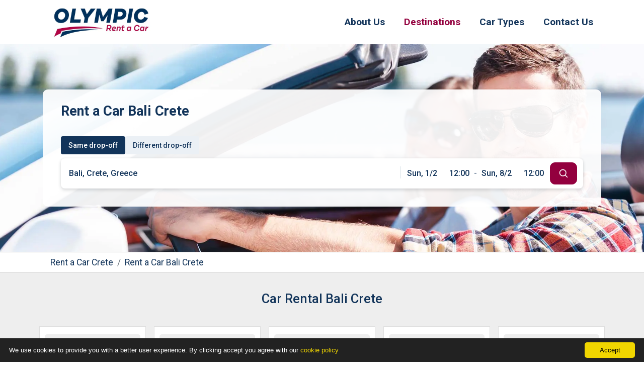

--- FILE ---
content_type: text/html; charset=UTF-8
request_url: https://www.olympic-rent-a-car.com/rent-a-car-bali-crete
body_size: 10267
content:
<!doctype html>
<html lang="en">
<head>
<meta charset="utf-8">
<title>Rent a Car Bali Crete & Best Car Rental in Bali Crete | OLYMPIC</title>
<meta name="description" content="Search no more, Olympic Rent a Car in Bali Crete has the best car rental at he lowest prices. Discover beautiful Bali with a car hire from Olympic.">
<meta name="rating" content="General">
<meta name="revisit-after" content="14 days">
<meta name="robots" content="index, follow">
<meta name="author" content="Olympic Rent a Car Crete">
<meta name="copyright" content="Copyright, 2026 Olympic Rent a Car Crete">
<link rel="alternate" hreflang="en" href="https://www.olympic-rent-a-car.com/rent-a-car-bali-crete">
<link rel="alternate" hreflang="fr" href="https://www.olympicrentacar.fr/location-voiture-bali.19.htm">
<link rel="alternate" hreflang="de" href="https://www.olympic-rentacar.de/mietwagen-bali.19.htm">
<link rel="alternate" hreflang="it" href="https://www.olympicrentacar.it/noleggio-auto-bali.19.htm">
<link rel="alternate" hreflang="nl" href="https://www.olympicrentacar.nl/auto-huren-bali.19.htm">
<link rel="alternate" hreflang="ru" href="https://www.olympicrentacar.ru/%D0%B0%D1%80%D0%B5%D0%BD%D0%B4%D0%B0-%D0%B0%D0%B2%D1%82%D0%BE-%D0%B1%D0%B0%D0%BB%D0%B8.19.htm">
<link rel="canonical" href="https://www.olympic-rent-a-car.com/rent-a-car-bali-crete" />
    
<meta name="viewport" content="width=device-width, initial-scale=1, shrink-to-fit=no">
<link rel="preconnect" href="https://fonts.googleapis.com">
<link rel="preconnect" href="https://fonts.gstatic.com" crossorigin>
<link rel="preconnect" href="https://cloud.olympiccdn.net" crossorigin>
<link rel="preload" as="font" href="https://cloud.olympiccdn.net/libs/fontawesome/5.15.4/webfonts/fa-solid-900.woff2" type="font/woff2" crossorigin>
<link rel="stylesheet" href="https://fonts.googleapis.com/css2?family=Roboto:ital,wght@0,100..900;1,100..900&display=swap" type="text/css" media="print" onload="this.media='all'">
<noscript><link rel="stylesheet" href="https://fonts.googleapis.com/css2?family=Roboto:ital,wght@0,100..900;1,100..900&display=swap" type="text/css"></noscript>
<link rel="stylesheet" href="https://cloud.olympiccdn.net/libs/twitter-bootstrap/4.3.1/bootstrap.min.css" type="text/css">
<link rel="stylesheet" href="https://cloud.olympiccdn.net/libs/fontawesome/5.15.4/css/custom-olympic.min.css" type="text/css">
<link rel="stylesheet" href="https://cloud.olympiccdn.net/min/olympic/1754564039933.min.css" type="text/css">
<link rel="icon" type="image/gif" href="[data-uri]">
<meta property="og:title" content="Rent a Car Bali Crete & Best Car Rental in Bali Crete | OLYMPIC" />
<meta property="og:description" content="Search no more, Olympic Rent a Car in Bali Crete has the best car rental at he lowest prices. Discover beautiful Bali with a car hire from Olympic." />
<meta property="og:url" content="https://www.olympic-rent-a-car.com/rent-a-car-bali-crete" />
<meta property="og:type" content="website" />
<meta property="og:image" content="https://cloud.olympiccdn.net/photos/networks/20/crete-1903x580-i.webp" />
<meta property="og:image:alt" content="Rent a Car Bali Crete & Best Car Rental in Bali Crete | OLYMPIC" />
<meta property="og:site_name" content="Olympic Rent a Car"/>
<meta name="twitter:card" content="summary_large_image">
<meta name="twitter:title" content="Rent a Car Bali Crete & Best Car Rental in Bali Crete | OLYMPIC">
<meta name="twitter:description" content="Search no more, Olympic Rent a Car in Bali Crete has the best car rental at he lowest prices. Discover beautiful Bali with a car hire from Olympic.">
<meta name="twitter:image" content="https://cloud.olympiccdn.net/photos/networks/20/crete-1903x580-i.webp">
<meta name="twitter:image:alt" content="Rent a Car Bali Crete & Best Car Rental in Bali Crete | OLYMPIC"></head>
<body>
<header>

    <div class="header">
        <div class="container menu">
            <nav class="navbar navbar-light bg-light navbar-expand-lg">
                <a href="https://www.olympic-rent-a-car.com/" title="Olympic Rent a Car Crete"><img src="https://cloud.olympiccdn.net/logos/olympic-logo.webp" title="Olympic Rent a Car Crete" alt="Olympic Car Rental Crete" width="200" height="72"></a>
                <button type="button" class="navbar-toggler" data-toggle="collapse" data-target=".navbar-collapse" aria-expanded="false" aria-label="Toggle navigation">
                    <span class="navbar-toggler-icon"></span>
                </button>
                <div class="navbar-collapse collapse">
                    <div class="mr-auto"></div>
                    <span class="navbar-text">
                        <ul class="nav navbar-nav">
                            <li class="dropdown menu-large nav-item"><a href="https://www.olympic-rent-a-car.com/about-us-olympic-crete-18.htm" class="nav-link" title="About Us">About Us</a></li>
                            <li class="dropdown menu-large nav-item active"><span class="dropdown-toggle nav-link" data-toggle="dropdown" title="Destinations">Destinations</span>
                                <ul class="dropdown-menu megamenu">
                                    <div class="row">
                                        <li class="col-lg-12 dropdown-item locations">
                                            <ul>
                                                <li><a href="https://www.olympic-rent-a-car.com/car-rental-heraklion-airport" title="Car Rental Heraklion Airport (HER)">Heraklion Airport (HER)</a></li><li><a href="https://www.olympic-rent-a-car.com/heraklion-rent-a-car" title="Car Rental Heraklion Center">Heraklion Center</a></li><li><a href="https://www.olympic-rent-a-car.com/car-hire-heraklion-port" title="Car Rental Heraklion Port">Heraklion Port</a></li><li><a href="https://www.olympic-rent-a-car.com/car-rental-chania-airport" title="Car Rental Chania Airport (CHQ)">Chania Airport (CHQ)</a></li><li><a href="https://www.olympic-rent-a-car.com/rent-a-car-chania" title="Car Rental Chania Center">Chania Center</a></li><li><a href="https://www.olympic-rent-a-car.com/car-rental-hersonissos" title="Car Rental Hersonissos">Hersonissos</a></li><li><a href="https://www.olympic-rent-a-car.com/car-rental-rethymno" title="Car Rental Rethymno Center">Rethymno Center</a></li><li><a href="https://www.olympic-rent-a-car.com/car-rental-agios-nikolaos" title="Car Rental Agios Nikolaos">Agios Nikolaos</a></li><li><a href="https://www.olympic-rent-a-car.com/rent-a-car-agia-marina" title="Car Rental Agia Marina">Agia Marina</a></li><li><a href="https://www.olympic-rent-a-car.com/car-rental-agia-pelagia" title="Car Rental Agia Pelagia">Agia Pelagia</a></li><li><a href="https://www.olympic-rent-a-car.com/rent-a-car-bali-crete" title="Car Rental Bali">Bali</a></li><li><a href="https://www.olympic-rent-a-car.com/elounda-car-rental" title="Car Rental Elounda">Elounda</a></li><li><a href="https://www.olympic-rent-a-car.com/gouves-car-rental" title="Car Rental Gouves">Gouves</a></li><li><a href="https://www.olympic-rent-a-car.com/kolymbari-car-rental" title="Car Rental Kolymbari">Kolymbari</a></li><li><a href="https://www.olympic-rent-a-car.com/car-rental-malia" title="Car Rental Malia">Malia</a></li><li><a href="https://www.olympic-rent-a-car.com/car-rental-plakias-crete" title="Car Rental Plakias">Plakias</a></li><li><a href="https://www.olympic-rent-a-car.com/car-hire-sissi-crete.htm" title="Car Rental Sissi">Sissi</a></li><li><a href="https://www.olympic-rent-a-car.com/sitia-car-rental" title="Car Rental Sitia Center">Sitia Center</a></li>                                            </ul>
                                        </li>
                                    </div>
                                </ul>
                            </li>
                            <li class="dropdown menu-large nav-item"><a href="https://www.olympic-rent-a-car.com/car-types-olympic-crete.htm" title="Car Types" class="nav-link">Car Types</a></li>
                            <li class="dropdown menu-large nav-item"><a class="nav-link" href="https://www.olympic-rent-a-car.com/contact-us-olympic-crete-c.htm" title="Contact Us">Contact Us</a></li>
                        </ul>
                    </span>
                </div>
            </nav>
        </div>
    </div>


<div class="slider"  style="background-image: url('https://cloud.olympiccdn.net/sliders/olympic-en.webp')"  >
    <div class="container">
        <div class="row">
            <div class="col-md-12 heading-one-box">
                <div class="title">
                    <h1>Rent a Car Bali Crete</h1>
                </div>
            </div>
            <div class="col-md-12 search-box">
                <form class="SearchForm_root" method="POST" action="https://www.olympic-rent-a-car.com/step2.php">
                    <div class="FormControl_root">
                        <label class="FormControl_label selected_label">
                        <span class="FormControl_icon form_checked">
                            <input id="sameDrop" name="location_type" type="radio" value="same">
                        </span>
                            <span class="FormControl_txt">Same drop-off</span>
                        </label>
                        <label class="FormControl_label">
                        <span class="FormControl_icon">
                            <input id="diffDrop" name="location_type" type="radio" value="different">
                        </span>
                            <span class="FormControl_txt">Different drop-off</span>
                        </label>
                    </div>
                    <div class="FormControl_root">
                        <div class="mobile_location" id="mobile_location">
                            <div class="location_select">
                                <button class="close_location from_mob_btn" type="button"><svg viewBox="0 0 200 200" width="20" height="20" xmlns="http://www.w3.org/2000/svg" role="presentation"><path fill-rule="evenodd" clip-rule="evenodd" d="M180 37.918L162.082 20L100 82.208L37.918 20L20 37.918L82.208 100L20 162.082L37.918 180L100 117.792L162.082 180L180 162.082L117.792 100z"></path></svg> From where?</button>
                                <div class="samedrop_off">
                                    <input type="text" placeholder="Enter your pick-up location" id="from_input" autoComplete="off" required>
                                    <input type="hidden" name="pickup_location" id="pickup_location_hidden">
                                    <ul class="loc_dropdown from_loc">
                                        <li class="loading-item"><div class="loader"></div></li>
                                    </ul>
                                </div>
                                <div class="switch_button">
                                    <button type="button">
                                        <svg xmlns="http://www.w3.org/2000/svg" width="1.25em" height="1.25em" viewBox="0 0 24 24" role="presentation"><path fill="currentColor" d="M4 11h12.17l-4.58-4.59L13 5l7 7-7 7-1.41-1.41L16.17 13H4v-2z"></path></svg>
                                    </button>
                                </div>
                                <button class="close_location to_mob_btn" type="button"><svg viewBox="0 0 200 200" width="20" height="20" xmlns="http://www.w3.org/2000/svg" role="presentation"><path fill-rule="evenodd" clip-rule="evenodd" d="M180 37.918L162.082 20L100 82.208L37.918 20L20 37.918L82.208 100L20 162.082L37.918 180L100 117.792L162.082 180L180 162.082L117.792 100z"></path></svg> To where?</button>
                                <div class="diffdrop_off">
                                    <input type="text" placeholder="Enter your drop-off location" id="to_input">
                                    <input type="hidden" name="dropoff_location" id="dropoff_location_hidden">
                                    <ul class="loc_dropdown to_loc">
                                        <li class="loading-item"><div class="loader"></div></li>
                                    </ul>
                                </div>
                            </div>
                        </div>
                        <div class="mobile_calendar">
                            <span class="closed"><svg viewBox="0 0 1024 1024" xmlns="http://www.w3.org/2000/svg" fill="#000000"><g id="SVGRepo_bgCarrier" stroke-width="0"></g><g id="SVGRepo_tracerCarrier" stroke-linecap="round" stroke-linejoin="round"></g><g id="SVGRepo_iconCarrier"><path fill="#000000" d="M195.2 195.2a64 64 0 0 1 90.496 0L512 421.504 738.304 195.2a64 64 0 0 1 90.496 90.496L602.496 512 828.8 738.304a64 64 0 0 1-90.496 90.496L512 602.496 285.696 828.8a64 64 0 0 1-90.496-90.496L421.504 512 195.2 285.696a64 64 0 0 1 0-90.496z"></path></g></svg></span>
                            <button type="button" class="selecetd_dates closed">Select these dates</button>
                            <div class="duration_start">
                                <div class="du_date date_picker">
                                    <input type="text" id="pickDate" class="datepicker-input" placeholder="Select Date">
                                    <input type="hidden" name="pickup_date" id="pickDate_text" >
                                    <span id="pickDateText">Tue 5/6</span>
                                </div>
                                <div class="du_time time_picker pickuptime_picker">
                                    <span id="pickup_time_display">12:00</span>
                                    <input type="hidden" name="pickup_time" id="pickup_time" value="12:00" />
                                    <div class="time_dropdown pickp_time">
                                        <span class="select_dropoff_time">Select pick-up time</span>
                                        <ul class="time_list">
                                            <li>00:00</li>
                                            <li>00:30</li>
                                            <li>01:00</li>
                                            <li>01:30</li>
                                            <li>02:00</li>
                                            <li>02:30</li>
                                            <li>03:00</li>
                                            <li>03:30</li>
                                            <li>04:00</li>
                                            <li>04:30</li>
                                            <li>05:00</li>
                                            <li>05:30</li>
                                            <li>06:00</li>
                                            <li>06:30</li>
                                            <li>07:00</li>
                                            <li>07:30</li>
                                            <li>08:00</li>
                                            <li>08:30</li>
                                            <li>09:00</li>
                                            <li>09:30</li>
                                            <li>10:00</li>
                                            <li>10:30</li>
                                            <li>11:00</li>
                                            <li>11:30</li>
                                            <li class="active">12:00</li>
                                            <li>12:30</li>
                                            <li>13:00</li>
                                            <li>13:30</li>
                                            <li>14:00</li>
                                            <li>14:30</li>
                                            <li>15:00</li>
                                            <li>15:30</li>
                                            <li>16:00</li>
                                            <li>16:30</li>
                                            <li>17:00</li>
                                            <li>17:30</li>
                                            <li>18:00</li>
                                            <li>18:30</li>
                                            <li>19:00</li>
                                            <li>19:30</li>
                                            <li>20:00</li>
                                            <li>20:30</li>
                                            <li>21:00</li>
                                            <li>21:30</li>
                                            <li>22:00</li>
                                            <li>22:30</li>
                                            <li>23:00</li>
                                            <li>23:30</li>
                                        </ul>
                                    </div>
                                </div>
                            </div>
                            <div class="dash_element">
                                <span>-</span>
                            </div>
                            <div class="duration_end">
                                <div class="du_date date_picker">
                                    <input type="text" id="dropDate" class="datepicker-input" placeholder="Select Date">
                                    <input type="hidden" name="dropoff_date" id="dropDate_text" >
                                    <span id="dropDateText">Tue 5/6</span>
                                </div>
                                <div class="du_time time_picker dropofftime_picker">
                                    <span id="dropoff_time_display">12:00</span>
                                    <input type="hidden" name="dropoff_time" id="dropoff_time" value="12:00" />
                                    <div class="time_dropdown dropoff_time">
                                        <span class="select_pickup_time">Select drop-off time</span>
                                        <ul class="time_list">
                                            <li>00:00</li>
                                            <li>00:30</li>
                                            <li>01:00</li>
                                            <li>01:30</li>
                                            <li>02:00</li>
                                            <li>02:30</li>
                                            <li>03:00</li>
                                            <li>03:30</li>
                                            <li>04:00</li>
                                            <li>04:30</li>
                                            <li>05:00</li>
                                            <li>05:30</li>
                                            <li>06:00</li>
                                            <li>06:30</li>
                                            <li>07:00</li>
                                            <li>07:30</li>
                                            <li>08:00</li>
                                            <li>08:30</li>
                                            <li>09:00</li>
                                            <li>09:30</li>
                                            <li>10:00</li>
                                            <li>10:30</li>
                                            <li>11:00</li>
                                            <li>11:30</li>
                                            <li class="active">12:00</li>
                                            <li>12:30</li>
                                            <li>13:00</li>
                                            <li>13:30</li>
                                            <li>14:00</li>
                                            <li>14:30</li>
                                            <li>15:00</li>
                                            <li>15:30</li>
                                            <li>16:00</li>
                                            <li>16:30</li>
                                            <li>17:00</li>
                                            <li>17:30</li>
                                            <li>18:00</li>
                                            <li>18:30</li>
                                            <li>19:00</li>
                                            <li>19:30</li>
                                            <li>20:00</li>
                                            <li>20:30</li>
                                            <li>21:00</li>
                                            <li>21:30</li>
                                            <li>22:00</li>
                                            <li>22:30</li>
                                            <li>23:00</li>
                                            <li>23:30</li>
                                        </ul>
                                    </div>
                                </div>
                            </div>
                            <div id="pickDate_calendar" class="calendar"></div>
                            <div id="dropDate_calendar" class="calendar"></div>
                        </div>
                        <div class="submit_form">
                            <button class="submit_button" type="submit" aria-label="submit">
                                <span>Search</span>
                                <svg viewBox="0 0 24 24" fill="none" xmlns="http://www.w3.org/2000/svg"><g id="SVGRepo_bgCarrier" stroke-width="0"></g><g id="SVGRepo_tracerCarrier" stroke-linecap="round" stroke-linejoin="round"></g><g id="SVGRepo_iconCarrier"> <path d="M15.7955 15.8111L21 21M18 10.5C18 14.6421 14.6421 18 10.5 18C6.35786 18 3 14.6421 3 10.5C3 6.35786 6.35786 3 10.5 3C14.6421 3 18 6.35786 18 10.5Z" stroke="#ffffff" stroke-width="2" stroke-linecap="round" stroke-linejoin="round"></path> </g></svg>
                            </button>
                        </div>
                    </div>
                </form>
            </div>
        </div>
    </div>
</div>
</header>
<div class="breadcrumbs">
    <div class="container">
        <div class="row">
            <div class="col-12">
                <nav>
                    <ol class="breadcrumb">
                                                                                                        <li class="breadcrumb-item"><a href="https://www.olympic-rent-a-car.com/" title="Rent a Car Crete"><span>Rent a Car Crete</span></a></li>
                                                                                <li class="breadcrumb-item"><span>Rent a Car Bali Crete</span></li>
                                                                                                                    </ol>
                </nav>
            </div>
        </div>
    </div>
</div>
<div class="offers pb-3">
    <div class="container">
        <div class="row">
            <div class="col-12 text-center pt-4 pb-2">
                                <h2>Car Rental Bali Crete</h2>
            </div>
        </div>
        <div class="row">
                                    <div class="col-xl-15 col-lg-3 col-md-6 col-sm-6 col-xs-12 py-2 px-2">
                <div class="card mt-3 text-center">
                    <div class="card-header d-flex align-items-center"><div class="mx-auto w-100">Auto Rental Deals in Bali Crete</div></div>
                    <div class="card-body text-center">
                        <img src="https://cloud.olympiccdn.net/cars/Skoda-Citigo-3-2019_21112019030135.webp" alt="Auto Rental Deals in Bali Crete" width="170" height="96">
                        <div class="d-flex align-items-center card-car mb-3"><div class="mx-auto w-100">Mini Economy Automatic (A3)</div></div>
                        <hr>
                        <div><span class="text-danger">&euro;18</span>  <span class="font-italic small">/ day <i class="fas fa-info-circle" title="01/01 - 31/03<br>1 week Rental" data-tooltip="tooltip" data-placement="top" data-html="true"></i></span></div>
                    </div>
                </div>
            </div>
                        <div class="col-xl-15 col-lg-3 col-md-6 col-sm-6 col-xs-12 py-2 px-2">
                <div class="card mt-3 text-center">
                    <div class="card-header d-flex align-items-center"><div class="mx-auto w-100">Bali Crete Cheap Car Rentals</div></div>
                    <div class="card-body text-center">
                        <img src="https://cloud.olympiccdn.net/cars/Toyota-Yaris-Diesel-2019_26062019064440.webp" alt="Bali Crete Cheap Car Rentals" width="170" height="96">
                        <div class="d-flex align-items-center card-car mb-3"><div class="mx-auto w-100">Medium Family (C1)</div></div>
                        <hr>
                        <div><span class="text-danger">&euro;13</span>  <span class="font-italic small">/ day <i class="fas fa-info-circle" title="01/01 - 31/03<br>1 week Rental" data-tooltip="tooltip" data-placement="top" data-html="true"></i></span></div>
                    </div>
                </div>
            </div>
                        <div class="col-xl-15 col-lg-3 col-md-6 col-sm-6 col-xs-12 py-2 px-2">
                <div class="card mt-3 text-center">
                    <div class="card-header d-flex align-items-center"><div class="mx-auto w-100">Bali Crete Rental Cars</div></div>
                    <div class="card-body text-center">
                        <img src="https://cloud.olympiccdn.net/cars/Skoda-Kamiq-Black_22052025064652.webp" alt="Bali Crete Rental Cars" width="170" height="96">
                        <div class="d-flex align-items-center card-car mb-3"><div class="mx-auto w-100">Crossovers Automatic (G3)</div></div>
                        <hr>
                        <div><span class="text-danger">&euro;27</span>  <span class="font-italic small">/ day <i class="fas fa-info-circle" title="01/01 - 31/03<br>1 week Rental" data-tooltip="tooltip" data-placement="top" data-html="true"></i></span></div>
                    </div>
                </div>
            </div>
                        <div class="col-xl-15 col-lg-3 col-md-6 col-sm-6 col-xs-12 py-2 px-2">
                <div class="card mt-3 text-center">
                    <div class="card-header d-flex align-items-center"><div class="mx-auto w-100">Economy Rental Car in Bali Crete</div></div>
                    <div class="card-body text-center">
                        <img src="https://cloud.olympiccdn.net/cars/Skoda-Scala-Blue_13112022011944.webp" alt="Economy Rental Car in Bali Crete" width="170" height="96">
                        <div class="d-flex align-items-center card-car mb-3"><div class="mx-auto w-100">Large Hatchback Automatic (D3)</div></div>
                        <hr>
                        <div><span class="text-danger">&euro;23</span>  <span class="font-italic small">/ day <i class="fas fa-info-circle" title="01/01 - 31/03<br>1 week Rental" data-tooltip="tooltip" data-placement="top" data-html="true"></i></span></div>
                    </div>
                </div>
            </div>
                        <div class="col-xl-15 col-lg-3 col-md-6 col-sm-6 col-xs-12 py-2 px-2">
                <div class="card mt-3 text-center">
                    <div class="card-header d-flex align-items-center"><div class="mx-auto w-100">Book Rental Cars in Bali Crete</div></div>
                    <div class="card-body text-center">
                        <img src="https://cloud.olympiccdn.net/cars/Dacia-Duster-Creme_22052025064907.webp" alt="Book Rental Cars in Bali Crete" width="170" height="96">
                        <div class="d-flex align-items-center card-car mb-3"><div class="mx-auto w-100">Family Jeeps (J1)</div></div>
                        <hr>
                        <div><span class="text-danger">&euro;27</span>  <span class="font-italic small">/ day <i class="fas fa-info-circle" title="01/01 - 31/03<br>1 week Rental" data-tooltip="tooltip" data-placement="top" data-html="true"></i></span></div>
                    </div>
                </div>
            </div>
                    </div>
    </div>
</div>

<div class="slider2">
    <img src='https://cloud.olympiccdn.net/photos/networks/20/crete-1903x580-i.webp' loading="lazy" alt="Rent a Car Bali Crete & Best Car Rental in Bali Crete | OLYMPIC" class="img-fluid">
</div>

<div class="main-text py-4">
    <div class="container">
        <div class="row">
            <div class="col-12 text-justify">
                <h2>Book Your Bali Crete Rent a Car Today!</h2>
<p>The spectacular seaside village of Bali known for its beautiful natural landscape and gorgeous sandy beaches is located centrally on the northern coast of Crete, just 30 km east of Rethymno and 50 km west of Heraklion. Although a great distance from the main international airport, this beautiful destination can be easily accessed by renting a car with Olympic Rent a Car Crete. Over the last decades, Bali has become a very popular holiday destination in Crete for thousands of tourists from around the world. As infrastructure developed in the area to accommodate the growth in tourism, Bali was still able to maintain its original Cretan charm as it was once a small fishing village. Truth be told that when you arrive at this charming seaside village the natural beauty of Bali will captivate you and allure you to visit time and time again. Bali is found nestled in the glorious mountains that overlook a lovely natural bay with a series of golden sanded coves that are strung along the rugged indented shore. A beautiful destination in Crete that combines the sun, sea, sand, and mountains while also providing a relaxing atmosphere to its visitors. Explore the pristine beaches, discover the secret hidden coves, taste the delicious Cretan cuisine, and take pleasure in the warm heartfelt hospitality provided by its citizens as you drive your <strong>Bali car rental.</strong> It will be an experience that you will definitely want to repeat!</p>
<h2>Economy Bali Crete Car Rental from Olympic</h2>
<p>In antiquity, Bali is known to have been built on the ancient settlement of Astali which served as a port for the ancient city of Axos. Unfortunately, there are no traces of this ancient port city currently in Bali. However, a short trip to the ancient city of Axos where the ruins and remains are still visible today will show how the city to which Bali was linked centuries ago served the daily port needs of ancient Axos that began from the Minoan times. Throughout the centuries Bali also played a significant role in Cretan history. The bay and port of Bali were used to supply the Cretan rebels with ammunition and a place where they gathered to communicate their plans to liberate Crete and Greece as a whole from the Ottoman Empire that had ruled for hundreds of years. There are also many myths and legends associated with Bali. According to Greek mythology Talos, the legendary giant of Crete, a self-operating machine made of bronze was created to protect Europa, the mother of King Minos from pirates and invaders by circling the shore. It was here in Bali that Talos would stop and rest during his journey, for this reason, the mountains south of the village are named the Talean Mountains. Another legend reveals that the Talean Mountains are a gift from the Greek God Zeus to the Cretans to bless the area with glorious mountains above the natural bay.</p>
<h2>24/7 Car Hire Bali Crete</h2>
<p>Upon your arrival at the gorgeous seaside village with your <strong>rent a car in Bali</strong> you will witness stunning views of the natural bay and the surrounding high rugged mountains. Small islets are scattered along the coast providing shelter to the sandy coved beaches as the crystalline calm sea waters brush the shore. Several natural springs that stem from Psiloritis Mountain pour fresh water out of the rugged cliffs into the sea below. In turn, the rocky peninsulas separate the coastline into four independent pristine beaches some busy and others secluded that can all be enjoyed by everyone who visits them. Livadi Beach is the longest beach in the region formed in an open bay that is very well organized and always crowded. Varkotopos Beach is also very well organized and busy, located in front of the village center offering all the necessary amenities, a sandy beach, and shallow sea waters. Next to the picturesque harbor of Bali is the clean and organized beach known as Limani Beach which is in close proximity to restaurants and shops. Finally, Karavostasi Beach, although it is much smaller than the others is the most beautiful beach in the area with soft golden sand and calm green-blue sea waters. Be sure to also visit with your Bali rental car the charming village and picturesque harbor. Journey through the cobblestone streets of the village filled with intoxicating scents of bougainvillea trees in full bloom. Traditional Cretan houses with secret courtyards and vine tree pergolas surround the area as you reach the main square lined with rustic taverns, local kafeneia, and little shops. Further down you will reach the picturesque harbor where small colorful fishing boats are anchored and local fishermen collect their daily catch. Many seafood restaurants and fish taverns surround the harbor providing beautiful views of the sea and mountains as you indulge in your fresh and tasty meal. From the harbor, excursion boats run daily to Rethymno and the nearby beaches that are only accessible from the sea. Passengers onboard have a chance to admire a unique coastline composed of beautiful caves and rock formations as they make their way to the final destination. Another site not to be missed is the Monastery of Agios Ioannis Prodromos also known as John the Baptist which is hidden in the hills above the village. The monastery dates back to 1635 composed of old decorated marble fountains and a beautiful quiet garden filled with trees and flowers. Stunning panoramic views of the village can also be enjoyed while you are here. A little further you will come across the church of Panagia Charakiani, legend has it that a Shepard found the miraculous icon of the Virgin Mary in a gaping rock, later a church was built in her honor where the holy icon still resides to this day. Enjoy an authentic Cretan island experience as you visit this beautiful seaside village with your Bali rent a car in Crete.</p>
<h3>Bali Car Hire in Crete, We Are Ready to Serve you!</h3>
<p> </p>            </div>
        </div>
    </div>
</div>
    <div class="minitop">
    <div class="container">
        <div class="row pt-4 pb-4">
            <div class="col-12 text-center">
                <a href="tel:+302811217406" title="Click to Call Greece" class="mr-2 mr-lg-4 text-nowrap"> <i class="fa fa-phone"></i> +30 2811 217 406</a>
                <a href="tel:+16467400623" title="Click to Call United States" class="mr-2 mr-lg-4 text-nowrap"> <i class="fa fa-phone"></i> +1 646 740 0623</a>
                <label for="langSel"></label><select id="langSel" name="langSel" class="dropdown-languages" onchange="window.location.href = this.value" aria-label="language selection"><option value="https://www.olympic-rent-a-car.com/rent-a-car-bali-crete">English</option><option value="https://www.olympicrentacar.fr/location-voiture-bali.19.htm">Français</option><option value="https://www.olympic-rentacar.de/mietwagen-bali.19.htm">Deutsch</option><option value="https://www.olympicrentacar.it/noleggio-auto-bali.19.htm">Italiano</option><option value="https://www.olympicrentacar.nl/auto-huren-bali.19.htm">Nederlands</option><option value="https://www.olympicrentacar.ru/%D0%B0%D1%80%D0%B5%D0%BD%D0%B4%D0%B0-%D0%B0%D0%B2%D1%82%D0%BE-%D0%B1%D0%B0%D0%BB%D0%B8.19.htm">Русский</option></select>                            </div>
        </div>
    </div>
</div>
<footer>
<div class="footer py-3">
    <div class="container">
        <div class="row">
                        <div class="col-lg-3 pt-4">
                <ul>
                    <li><a href="https://www.olympic-rent-a-car.com/" title="Olympic Car Rental Crete">Home</a></li>
                    <li><a href="https://www.olympic-rent-a-car.com/about-us-olympic-crete-18.htm" title="About Us">About Us</a></li>
                    <li><a href="https://www.olympic-rent-a-car.com/car-types-olympic-crete.htm" title="Car Types">Car Types</a></li>
                    <li><a href="https://www.olympic-rent-a-car.com/contact-us-olympic-crete-c.htm" title="Contact Us">Contact Us</a></li>
                    <li><a href="https://www.olympic-rent-a-car.com/rental-terms-olympic-crete-14.htm" title="Rental Terms">Rental Terms</a></li>
                </ul>
            </div>
            <div class="col-lg-4 offset-lg-5 py-2 py-md-4 text-center">
                <img src="https://cloud.olympiccdn.net/logos/olympic-footer-logo.webp" loading="lazy" alt="Olympic Car Rental Crete" width="180" height="64">
                <div class="phone my-2"><a href="tel:+302811217406" title="Click to Call Greece" class="text-nowrap">+30 2811 217 406</a></div>
                <div><b>Olympic Rent a Car Crete</b> &copy; 2026</div>
            </div>
        </div>
        <div class="row my-4">
            <div class="col-12">
                <p class="text-center">
                    <a class="social-icons-footer" href="https://www.facebook.com/OlympicRentCar" target="_blank" rel="noreferrer" aria-label="Facebook">
                        <img src="https://cloud.olympiccdn.net/social/olympic/facebook.webp" loading="lazy" alt="Olympic Car Rental Crete" width="35" height="35">
                    </a>
                </p>
            </div>
        </div>
    </div>
</div>
</footer><script>
    localStorage.removeItem("_searchFormDetails");
</script><script>
    localStorage.setItem("_searchFormDetails", JSON.stringify({
        "same_drop": "same",
        "pickup_location_id": "35",
        "pickup_location_text": "Bali, Crete, Greece",
        "pickup_date": "Sun, 1/2/2026",
        "pickup_date_text": "01/02/2026",
        "pickup_time":"12:00",
        "drop_location_id": "",
        "drop_location_text": "",
        "drop_date": "Sun, 8/2/2026",
        "dropoff_date_text": "08/02/2026",
        "drop_time": "12:00"
    }));
</script><script type="application/ld+json">{"@context":"https:\/\/schema.org","@type":"AutoRental","url":"https:\/\/www.olympic-rent-a-car.com","name":"Olympic Rent A Car Crete","logo":{"@type":"ImageObject","url":"https:\/\/cloud.olympiccdn.net\/logos\/olympic-logo.jpg","width":"600","height":"216"},"image":{"@type":"ImageObject","url":"https:\/\/cloud.olympiccdn.net\/photos\/networks\/20\/crete-1903x580-i.webp","width":1903,"height":580},"address":{"@type":"PostalAddress","addressLocality":"Heraklion","addressRegion":"Crete","addressCountry":"GR","postalCode":"71202"},"telephone":"+30 2811 217 406","openingHours":"Mo-Su 07:00-22:00","priceRange":"\u20ac13-\u20ac50","areaServed":{"@type":"TouristDestination","name":"Bali","image":{"@type":"ImageObject","url":"https:\/\/cloud.olympiccdn.net\/photos\/networks\/20\/crete-1903x580-i.webp","width":1903,"height":580}},"mainEntityOfPage":{"@type":"WebPage","url":"https:\/\/www.olympic-rent-a-car.com\/rent-a-car-bali-crete","headline":"Rent a Car Bali Crete","inLanguage":"en","isPartOf":{"@type":"WebSite","url":"https:\/\/www.olympic-rent-a-car.com","name":"Olympic Rent A Car Crete","isFamilyFriendly":"True"},"breadcrumb":{"@type":"BreadcrumbList","itemListElement":[{"@type":"ListItem","position":1,"name":"Rent a Car Crete","item":"https:\/\/www.olympic-rent-a-car.com\/"},{"@type":"ListItem","position":2,"name":"Rent a Car Bali Crete"}]}}}</script>
<script src="https://cloud.olympiccdn.net/libs/jquery/3.6.1/jquery.min.js"></script>
<script defer src="https://cloud.olympiccdn.net/libs/popper.js/1.16.1/umd/popper.min.js"></script>
<script defer src="https://cloud.olympiccdn.net/libs/twitter-bootstrap/4.3.1/bootstrap.min.js"></script>
<script defer src="https://cloud.olympiccdn.net/min/olympic/1754564039933.min.js"></script>
<script defer type="text/javascript" id="cookieinfo" src="https://cloud.olympiccdn.net/min/cookieinfo.js" data-bg="#222222" data-fg="#FFFFFF" data-link="#F1D600" data-font-size="13px" data-cookie="accept-cookies" data-text-align="left" data-close-text="Accept" data-message="We use cookies to provide you with a better user experience. By clicking accept you agree with our" data-linkmsg="cookie policy" data-moreinfo="https://www.olympic-rent-a-car.com/rental-terms-olympic-crete-14.htm"></script>
<script async src="https://www.googletagmanager.com/gtag/js?id=G-91WZKKJFM4"></script>
<script>window.dataLayer = window.dataLayer || []; function gtag(){dataLayer.push(arguments);} gtag('js', new Date()); gtag('config', 'G-91WZKKJFM4');</script></body>
</html>

--- FILE ---
content_type: text/css
request_url: https://cloud.olympiccdn.net/libs/fontawesome/5.15.4/css/custom-olympic.min.css
body_size: 812
content:
.fa-fw,.fa-li{text-align:center}.fa-li,.sr-only{position:absolute}.fab,.far{font-weight:400}.fa,.fab,.fad,.fal,.far,.fas{-moz-osx-font-smoothing:grayscale;-webkit-font-smoothing:antialiased;display:inline-block;font-style:normal;font-variant:normal;text-rendering:auto;line-height:1}.fa-lg{font-size:1.33333em;line-height:.75em;vertical-align:-.0667em}.fa-xs{font-size:.75em}.fa-sm{font-size:.875em}.fa-7x{font-size:7em}.fa-fw{width:1.25em}.fa-ul{list-style-type:none;margin-left:2.5em;padding-left:0}.fa-ul>li{position:relative}.fa-li{left:-2em;width:2em;line-height:inherit}.fa-copyright:before{content:"\f1f9"}.fa-calendar-alt:before{content:"\f073"}.fa-clock:before{content:"\f017"}.fa-chevron-down:before{content:"\f078"}.fa-chevron-left:before{content:"\f053"}.fa-chevron-right:before{content:"\f054"}.fa-cogs:before{content:"\f085"}.fa-car:before{content:"\f1b9"}.fa-users:before{content:"\f0c0"}.fa-suitcase:before{content:"\f0f2"}.fa-gas-pump:before{content:"\f52f"}.fa-exclamation-triangle:before{content:"\f071"}.fa-hands:before{content:"\f4c2"}.fa-compact-disc:before{content:"\f51f"}.fa-snowflake:before{content:"\f2dc"}.fa-music:before{content:"\f001"}.fa-check:before{content:"\f00c"}.fa-envelope:before{content:"\f0e0"}.fa-user:before{content:"\f007"}.fa-map-marker-alt:before{content:"\f3c5"}.fa-phone:before{content:"\f095"}.fa-cookie-bite:before{content:"\f564"}.fa-file-alt:before{content:"\f15c"}.fa-file-signature:before{content:"\f573"}.fa-shield-alt:before{content:"\f3ed"}.fa-info-circle:before{content:"\f05a"}.fa-plus-circle:before{content:"\f055"}.fa-minus-circle:before{content:"\f056"}.fa-edit:before{content:"\f044"}.fa-building:before{content:"\f1ad"}.fa-map-pin:before{content:"\f276"}.fa-plane-arrival:before{content:"\f5af"}.fa-ship:before{content:"\f21a"}.fa-arrow-alt-circle-right:before{content:"\f35a"}.fa-facebook-square:before{content:"\f082"}.fa-credit-card:before{content:"\f09d"}.fa-headset:before{content:"\f590"}.fa-hand-holding-usd:before{content:"\f4c0"}.fa-award:before{content:"\f559"}.sr-only{border:0;clip:rect(0,0,0,0);height:1px;margin:-1px;overflow:hidden;padding:0;width:1px}.sr-only-focusable:active,.sr-only-focusable:focus{clip:auto;height:auto;margin:0;overflow:visible;position:static;width:auto}@font-face{font-family:"Font Awesome 5 Brands";font-style:normal;font-weight:400;font-display:block;src:url("../webfonts/fa-brands-400.eot");src:url("../webfonts/fa-brands-400.eot?#iefix") format("embedded-opentype"),url("../webfonts/fa-brands-400.woff2") format("woff2"),url("../webfonts/fa-brands-400.woff") format("woff"),url("../webfonts/fa-brands-400.ttf") format("truetype"),url("../webfonts/fa-brands-400.svg#fontawesome") format("svg")}.fab{font-family:"Font Awesome 5 Brands"}.fa,.far,.fas{font-family:"Font Awesome 5 Free"}@font-face{font-family:"Font Awesome 5 Free";font-style:normal;font-weight:400;font-display:block;src:url("../webfonts/fa-regular-400.eot");src:url("../webfonts/fa-regular-400.eot?#iefix") format("embedded-opentype"),url("../webfonts/fa-regular-400.woff2") format("woff2"),url("../webfonts/fa-regular-400.woff") format("woff"),url("../webfonts/fa-regular-400.ttf") format("truetype"),url("../webfonts/fa-regular-400.svg#fontawesome") format("svg")}@font-face{font-family:"Font Awesome 5 Free";font-style:normal;font-weight:900;font-display:block;src:url("../webfonts/fa-solid-900.eot");src:url("../webfonts/fa-solid-900.eot?#iefix") format("embedded-opentype"),url("../webfonts/fa-solid-900.woff2") format("woff2"),url("../webfonts/fa-solid-900.woff") format("woff"),url("../webfonts/fa-solid-900.ttf") format("truetype"),url("../webfonts/fa-solid-900.svg#fontawesome") format("svg")}.fa,.fas{font-weight:900}

--- FILE ---
content_type: text/css
request_url: https://cloud.olympiccdn.net/min/olympic/1754564039933.min.css
body_size: 7883
content:
:root{--olympic_primary_color:#12345a;--olympic_secondary_color:#93003e}body{background:#fff;font-family:Roboto,sans-serif;font-size:16px;line-height:18px;color:var(--olympic_primary_color);font-weight:400;overflow-x:hidden}a{color:var(--olympic_primary_color);text-decoration:none}a:hover{text-decoration:none}input[type=email],input[type=password],input[type=text],select,textarea{resize:none!important;outline:0!important;box-shadow:none!important}.uneditable-input:focus,input[type=color]:focus,input[type=date]:focus,input[type=datetime-local]:focus,input[type=datetime]:focus,input[type=email]:focus,input[type=month]:focus,input[type=number]:focus,input[type=password]:focus,input[type=search]:focus,input[type=tel]:focus,input[type=text]:focus,input[type=time]:focus,input[type=url]:focus,input[type=week]:focus,textarea:focus{border-color:rgba(126,239,104,.8);box-shadow:0 1px 1px rgba(0,0,0,.075) inset,0 0 8px rgba(126,239,104,.6);outline:0 none}.btn.active.focus,.btn.active:focus,.btn.focus,.btn:active.focus,.btn:active:focus,.btn:focus,a.active.focus,a.active:focus,a.focus,a:active.focus,a:active:focus,a:focus,button.active.focus,button.active:focus,button.focus,button:active.focus,button:active:focus,button:focus{outline:0!important;outline-color:transparent!important;outline-width:0!important;outline-style:none!important;box-shadow:0 0 0 0 rgba(0,123,255,0)!important}.navbar-light{background:0 0!important;color:#fff;border:none!important}.navbar-light .navbar-nav .nav-link{color:var(--olympic_primary_color);font-weight:700;font-size:1.2rem;cursor:pointer;padding-left:38px;padding-right:0}.navbar-light .navbar-nav .nav-link:hover{color:var(--olympic_secondary_color)!important}.navbar-light .navbar-nav .active>.nav-link,.navbar-light .navbar-nav .nav-link.active,.navbar-light .navbar-nav .nav-link.show,.navbar-light .navbar-nav .show>.nav-link{color:var(--olympic_secondary_color)!important}.navbar-light .navbar-nav>li>a{color:var(--olympic_secondary_color)}.navbar-light .navbar-nav>.dropdown>a .caret{border-top-color:#fff;border-bottom-color:#fff}.navbar-light .navbar-brand{color:#fff}.menu-large{position:static!important}.megamenu{margin-top:-8px;padding:5px 20px;width:100%;background:0 0;border:none;border-radius:0}.megamenu>div>li>ul{padding:0;margin:0}.megamenu>div>li>ul>li{list-style:none}.megamenu>div>li>ul>li>a{position:relative;top:-4px;font-size:.9rem;line-height:.9rem;font-weight:500;display:block;padding:1px 10px 1px 25px;clear:both;color:var(--olympic_primary_color)!important;white-space:normal}.megamenu>div>li>ul>li>a:focus,.megamenu>div>li>ul>li>a:hover{text-decoration:none;color:var(--olympic_secondary_color)}.megamenu.disabled>a,.megamenu.disabled>a:focus,.megamenu.disabled>a:hover{color:var(--olympic_primary_color)}.megamenu.disabled>a:focus,.megamenu.disabled>a:hover{text-decoration:none;background-color:transparent;background-image:none;cursor:not-allowed}.popover{width:auto!important;min-width:400px!important;background:#fff!important;color:#333!important;border-radius:0!important;padding:0!important;position:relative;top:15px}.popover li:hover{background:var(--olympic_primary_color)!important;color:#fff}.popover li:hover a{color:#fff}.offers .card-deck{width:90%;margin:0 auto}.why-us{background:var(--olympic_secondary_color);color:#fff}.why-us h2{font-size:1.6rem;line-height:1.6rem}.why-us .col-lg-3 p{font-size:1rem;line-height:1.3rem}.why-us .col-lg-3 .d-flex{height:60px}.why-us .col-lg-3 h3{font-size:1.1rem;line-height:1.1rem;margin:0;padding:0}.why-us .col-lg-3 .fas{font-size:40px;display:block;color:var(--olympic_secondary_color);background:#fff;width:80px;height:80px;border-radius:40px;margin:17px auto;padding-top:20px;transition:all .25s ease}.why-us .col-lg-3:hover .fas{background:var(--olympic_secondary_color);color:#fff;transition:all .25s ease}.introtext{background:#eee}.introtext h2{color:var(--olympic_secondary_color)}.introtext p{color:#666;line-height:1.4rem}.introtext p a{color:#666;text-decoration:underline}.introtext p a:hover{text-decoration:none}.minitop{color:#333;font-weight:500;background:#eee}.minitop .btn{background:#fff;color:var(--olympic_primary_color);margin:0;font-weight:500;outline:0!important;border:none!important;box-shadow:none!important}.minitop .btn:active,.minitop .btn:focus,.minitop .btn:hover{outline:0!important;border:none!important;box-shadow:none!important;background:#ddd!important}.minitop a{margin:5px;position:relative;top:2px;font-weight:500;font-size:1.2rem;color:var(--olympic_primary_color)}.minitop a:hover{color:var(--olympic_secondary_color)}.minitop a img{border:1px #ccc solid;position:relative;top:-2px;width:25px;height:auto;margin:8px}.minitop a.btn img{width:auto;height:auto;position:relative;top:1px;border:none}.minitop label{padding:0 10px 0 0;font-size:.9rem}.langs-boxy{display:none!important}.menu .locations ul{-webkit-column-count:3;-moz-column-count:3;column-count:3;-webkit-column-rule:1px solid #ccc;-moz-column-rule:1px solid #ccc;column-rule:1px solid #ccc}.menu .dropdown-item li{display:block;border:none;-webkit-backface-visibility:hidden;-moz-page-break-inside:avoid;-webkit-column-break-inside:avoid;break-inside:avoid;-o-column-break-inside:avoid;-ms-column-break-inside:avoid;column-break-inside:avoid;page-break-inside:avoid;margin:0!important}.menu .dropdown-item li:hover{background:#fff}.menu .dropdown-item li:before{content:"";border-color:transparent var(--olympic_primary_color);border-style:solid;border-width:.25em 0 .25em .35em;display:block;height:0;width:0;left:.5em;top:.4em;position:relative}.menu .locations.text-left ul li a{font-size:1.2rem;padding-left:10px}.menu .locations.text-left ul{-webkit-column-rule:none;-moz-column-rule:none;column-rule:none}.menu .dropdown-item.text-left li:before{content:"";border-color:transparent #fff;border-style:solid;border-width:.25em 0 .25em .35em;display:block;height:0;width:0;left:.5em;top:.4em;position:relative}.menu .dropdown-item.text-left li img{opacity:1;transition:all .25s ease}.menu .dropdown-item.text-left li:hover img{opacity:.9;transition:all .25s ease}.menu .dropdown-toggle::after{display:none}.megamenu .dropdown-item{background:#fff;padding:5px;border:5px #eee solid}.menu .dropdown-item.usefull:first-child{border-right:none}.menu .dropdown-item.usefull:nth-child(2){border-left:none}.menu .dropdown-item.usefull li{border-left:none;border-right:none;margin-top:15px!important;margin-bottom:-15px!important}.menu .dropdown-item.usefull li:hover{background:#fff}.menu .dropdown-item.usefull li:hover span{color:var(--olympic_secondary_color)!important}.menu .dropdown-item.usefull li:before{display:none}.menu .usefull .fas{transition:all .25s ease;float:left;width:60px;height:60px;background:#eee!important;color:var(--olympic_secondary_color);font-size:30px;border-radius:30px;text-align:center;padding-top:15px;margin-right:10px;position:relative;top:3px;left:-10px;margin-bottom:30px}.menu .dropdown-item.usefull li:hover .fas{background:#ddd!important;transition:all .25s ease}.menu .usefull .col-12{width:100%}.menu .usefull span{margin-top:10px;font-weight:700;font-size:1.1rem;line-height:1.2rem}.menu .usefull p{font-size:.8rem;line-height:.9rem;margin-top:3px}.slider{background:var(--olympic_secondary_color);min-height:400px;background:no-repeat center center;background-size:cover;background-color:#113559}.slider .titles{font-size:2rem;line-height:2rem;color:#fff;padding:15px;text-shadow:2px 2px #333;font-weight:700;background:rgba(0,0,0,.4);float:right!important;display:block;position:relative;top:60px}.slider h1{color:var(--olympic_primary_color);font-size:1.7rem;line-height:1.7rem;font-weight:700;margin-bottom:0}.heading-one-box{margin-top:90px}.heading-one-box .title{padding:30px 36px 0 36px;background:#ffffffed;border-radius:10px 10px 0 0}.search-box{margin-bottom:90px}.breadcrumbs{background:#fff;padding-top:12px;padding-bottom:12px;font-size:1.1rem;line-height:1rem;color:var(--olympic_primary_color);font-weight:400;border-bottom:1px #d1d1d1 solid;border-top:1px #d1d1d1 solid}.breadcrumbs a{color:var(--olympic_primary_color);font-weight:400}.breadcrumbs a:hover{color:#999}ol.breadcrumb{background:#fff;padding:0 15px;margin-bottom:0}.offers{background:#eee;color:var(--olympic_primary_color)}.offers .text-danger{color:var(--olympic_secondary_color)!important}.offers .col{max-width:25%!important;min-width:25%!important;padding-left:10px;padding-right:10px}.offers h2{font-size:1.6rem;line-height:1.6rem;font-weight:500;margin-bottom:10px;margin-top:15px}.offers .col-12.text-center{font-size:1.6rem;line-height:1.6rem}.offers .card{border-radius:0;padding-bottom:0;margin-bottom:15px}.offers .card .card-header{border-radius:0;background:#eee;border-radius:5px;margin:10px;line-height:1.1rem;padding:5px;height:70px;border-bottom:none;transition:transform .25s ease}.offers .card .card-header{font-size:1rem;line-height:1.1rem;display:block;font-weight:500;position:relative;top:5px;color:var(--olympic_secondary_color);transition:transform .25s ease}.offers .card .card-header a{color:var(--olympic_secondary_color);transition:transform .25s ease}.offers .card .card-body img{top:-10px;position:relative;width:100%;height:auto;max-width:180px;display:block;margin:0 auto;transition:transform .5s ease;margin-bottom:10px}.offers .card:hover .card-body img{transform:scale(1.1);transition:transform .5s ease}.offers .card .card-body .card-title h4{font-weight:500;font-size:.9rem;color:var(--olympic_primary_color)}.offers .card .card-body .card-title{padding-top:5px;height:40px}.offers .card .card-body .card-car{font-size:1rem;line-height:1.2rem;color:var(--olympic_primary_color);height:30px}.offers .card .btn{position:relative;top:3px;border:none;background:var(--olympic_primary_color)}.offers .card:hover .btn{border:none;background:var(--olympic_secondary_color)}.offers .card .card-body .text-danger{font-weight:500;font-size:1.8rem}.offers .card-deck{width:90%;margin:0 auto}.slider2{background:no-repeat center center;background-size:cover;width:100%}.slider3{width:100%;min-height:400px;background-attachment:fixed;background-position:center;background-repeat:no-repeat;background-size:cover}.main-text{font-weight:400;font-size:1rem;line-height:1.2rem;background:#fff;color:var(--olympic_primary_color)}.main-text.bg-e{background:#eee}.main-text p{margin-bottom:20px!important;font-size:1.1rem;line-height:1.6rem}.main-text p a{text-decoration:underline;color:var(--olympic_primary_color)}.main-text p a:hover{text-decoration:none}.main-text h2{font-weight:500;font-size:1.5em;line-height:1.5rem;color:var(--olympic_primary_color);padding-top:10px;padding-bottom:5px}.main-text h3{font-weight:500;font-size:1.3em;line-height:1.3rem;color:var(--olympic_primary_color);padding-top:10px;padding-bottom:5px}.main-text h4{font-weight:500;font-size:1.4em;line-height:1.4rem;color:var(--olympic_primary_color);padding-top:10px;padding-bottom:5px}.main-text h5{font-weight:500;font-size:1.3em;line-height:1.3rem;color:var(--olympic_primary_color);padding-top:10px;padding-bottom:5px}.main-text h6{font-weight:500;font-size:1.2em;line-height:1.2rem;color:var(--olympic_primary_color);padding-top:10px;padding-bottom:5px}.main-text .img-fluid{width:100%!important;height:auto!important}.footer{background:var(--olympic_secondary_color);color:#fff;font-size:.9rem;line-height:1rem}.footer a{color:#fff;text-decoration:none}.footer a:hover{text-decoration:underline}.footer .col-lg-5{text-align:justify}.footer ul{list-style:none;margin:0;padding:0;margin-left:60px;position:relative;top:-10px}.footer li a{display:inline-block;height:100%;width:100%;transition:all .5s ease;padding:7px 5px;font-weight:500;padding-left:10px;line-height:.8rem}.footer li:hover a{background:var(--olympic_secondary_color);transition:all .5s ease;text-decoration:none}.footer img{height:auto;display:block;margin:0 auto}.footer .fas{width:30px;height:30px;font-size:1.2rem;line-height:1.9rem;transition:all .5s ease;border-radius:15px;margin-left:10px;margin-right:10px}.footer .phone{font-size:1.5rem;line-height:1.5rem}.footer .phone a:hover{text-decoration:none;opacity:.8}.top-destinations{background:#fff}.top-destinations h2{font-size:1.6rem;line-height:1.6rem;margin-top:0;padding-bottom:0;color:var(--olympic_primary_color)}.top-destinations .d-flex{height:30px}.top-destinations h3{font-size:1.2rem;line-height:1.2rem}.top-destinations h3 a{font-size:1.2rem;line-height:1.2rem;margin-top:0;padding-bottom:0;font-weight:500;color:#fff}.top-destinations .rotate{transform:rotate(90deg)}.top-destinations .col-md-6 ul{list-style:none;padding:0;margin:0}.top-destinations .col-md-6 ul li.answer{color:#333;margin:10px 20px;font-size:1rem;line-height:1.3rem;font-weight:400;border-left:var(--olympic_secondary_color) 1px solid}.top-destinations .col-md-6 ul li.answer p{padding-left:20px}.top-destinations .col-md-6 ul li.question{margin:20px 8px;font-size:1.5rem;line-height:1.6rem;color:var(--olympic_primary_color)}.top-destinations .col-md-6 ul li.question:hover{cursor:pointer}.main-text .included .fas{width:20px;height:20px;background:var(--olympic_secondary_color)!important;color:#fff;font-size:10px;border-radius:10px;text-align:center;padding-top:5px;position:relative;top:-2px}ul.included{list-style:none;padding:0;background:var(--olympic_secondary_color);color:#fff}ul.included li{padding-left:1.3em;line-height:1.2em;padding-bottom:4px;font-size:13px}ul.included li:before{content:"\f192";font-family:"Font Awesome 5 Free";display:inline-block;margin-left:-1.4em;width:1.4em}ul.included li.title{color:#fff!important;font-size:26px;text-shadow:none;text-align:center;padding-left:0}ul.included li.title:before{content:"";display:block;margin-left:0;width:100%}ul.included li.title .fas{font-size:26px;text-align:center;width:100%;background:0 0;display:block}.filters{background:#fff;border:1px #ddd solid}.filters .col-12{font-size:1.5rem;line-height:1.5rem;font-weight:500}.filters .col{min-width:25%!important;max-width:25%!important;font-size:1.1rem;line-height:1.8rem}.filters .col .section{font-weight:500;color:var(--olympic_secondary_color);font-size:1rem;margin-bottom:4px}.show-incl,.show-incl2{cursor:pointer!important}.show-incl.opened{margin-top:15px}.results .card{border:2px #ddd solid;border-radius:0;transition:.5s all ease}.results .card:hover{border:2px var(--olympic_primary_color) solid;transition:.5s all ease}.results .card .car-title span{font-size:1.3rem;line-height:1.3rem;display:block!important;font-weight:500;color:var(--olympic_primary_color)}.results .card .car-title{color:#666}.results .card .car-title i{font-size:.8rem;line-height:.8rem}.results .card .car-title .d-flex{height:40px;overflow:visible}.results .card .car-photo img{max-width:250px;height:auto}.results .card .car-details .fas{display:inline-block;width:20px;text-align:center;color:var(--olympic_primary_color);font-size:1.2rem;margin-right:20px}.results .card .car-details img{width:25px;height:auto;position:relative;top:-2px;left:-5px}.results .card .car-details{font-weight:500;font-size:1.2rem}.results .card .car-details2{font-size:.9rem}.results .card .car-details2 .fas{font-size:.8rem}.results .card .car-prices{text-align:right;color:#666}.results .card .car-prices span{font-size:1.8rem;line-height:1.8rem;display:block;font-weight:500;margin-bottom:3px;color:var(--olympic_primary_color)}.results .card .car-prices span.small{font-size:1.4rem;margin-top:10px}.results .card .car-included span{display:block;font-size:.95rem;font-weight:500;color:var(--olympic_secondary_color);margin-bottom:2px}.results .card .car-included{font-size:.8rem;line-height:1.1rem;margin-top:30px}.results .card .car-included ul{list-style:none;padding:0;margin:0;padding-left:20px}.results .card .car-included li{width:auto!important;float:left;clear:left}.results .card .car-included li:hover{cursor:help}.results .card .car-included li:before{content:"\f058";font-family:"Font Awesome 5 Free";display:inline-block;margin-left:-1.4em;width:1.4em}.results .card .btn-danger{border:none!important;outline:0!important;color:#fff;font-weight:700;margin-top:30px;background:var(--olympic_secondary_color);box-shadow:none!important;font-size:1.2rem}.results .card .btn-danger:active,.results .card .btn-danger:focus,.results .card .btn-danger:hover{background:var(--olympic_primary_color)!important;border:none!important;outline:0!important;box-shadow:none!important}.results .card .col-12 .col-md-12{color:var(--olympic_secondary_color);font-weight:500}.results .card .col-12 .col-md-12 .small{color:var(--olympic_primary_color)}.results .card.black .card-header{background:var(--olympic_secondary_color);color:#fff;border-radius:0;font-weight:500;font-size:1.5rem}.results .card.black{border:2px var(--olympic_secondary_color) solid;border-radius:0;transition:.5s all ease}.results .card.black:hover{border:2px #ccc solid;transition:.5s all ease}.results.big .card .car-title span{font-size:1.5rem;line-height:1.5rem;display:block!important;font-weight:500;color:var(--olympic_primary_color)}.results.big .card .car-title .d-flex{height:40px;overflow:visible}.results.big .card .car-title{font-size:1.3rem}.results.big .card .car-included span{font-size:1.4rem;margin-right:20px;margin-bottom:5px}.results.big .card .car-included li{padding:1px;font-size:1rem;line-height:1rem}.results.big .card .col-12 .col-md-12{font-size:1.2rem;line-height:1.2rem}.results.big .card .col-12 .col-md-12 .small{font-size:.9rem;line-height:.9rem;margin-top:3px}.gen-form.big label{font-size:1rem}.toggleHeading{animation-delay:.2s;-webkit-animation-delay:.2s;-moz-animation-delay:.2s;-o-animation-delay:.2s;-moz-transition:none!important}.toggleCaption{animation-delay:.5s;-webkit-animation-delay:.5s;-moz-animation-delay:.5s;-o-animation-delay:.5s;-moz-transition:none!important}.table-extras table{font-size:.95rem;line-height:1.1rem}.table-extras input[type=text]{width:22px;position:relative;height:24px;font-size:16px;text-align:center;padding-left:2px;padding-right:2px;display:inline-block;border:none}.table-extras table td:first-child{text-align:left!important}.table-extras tfoot tr th{padding-top:10px!important;padding-bottom:10px!important;border-top:1px #ddd solid}.table-extras tfoot tr th.big{font-size:30px;line-height:32px;color:var(--olympic_secondary_color)}.table-extras tfoot tr th div.text-secondary{font-size:20px}.table-extras tbody{border-bottom:15px solid #fff}.table-extras .fas{color:var(--olympic_secondary_color);cursor:pointer;transition:all .25s ease}.table-extras .fas:hover{color:var(--olympic_primary_color);transition:all .25s ease}.prices-per-day{font-size:1.2rem}.gen-form .btn-dark,.product-form .btn-dark{background:#1e1e1e;color:#fee701;border:1px #1e1e1e solid;position:relative;left:1px}.gen-form .btn-dark:hover,.product-form .btn-dark:hover{background:#fee701;color:#1e1e1e;border:1px #fee701 solid}.gen-form input[type=email],.gen-form input[type=password],.gen-form input[type=text],.gen-form select,.gen-form textarea,.product-form select{border:1px #ccc solid!important}.gen-form select{padding-left:7px}.gen-form .input-group-text{background:#fff;border:1px #ccc solid;border-right:none;width:36px;font-size:13px;text-align:center!important;color:var(--olympic_secondary_color)}.gen-form .input-group-text .fas{width:10px}.gen-form .input-group-prepend{border-right:1px #ccc solid!important}.gen-form input[type=email],.gen-form input[type=password],.gen-form input[type=text],.gen-form select,.product-form select{border-left:none!important}.gen-form .red-border .input-group-text{color:var(--olympic_secondary_color)}.gen-form .btn,.product-form .btn{font-weight:700}.gen-form .btn-sm.btn-outline-secondary.btn-block{font-weight:400;font-size:.8rem!important}.gen-form label{font-size:14px}#noresults{display:none}.tooltip-inner{font-size:.9rem;line-height:1rem;background:var(--olympic_primary_color)}.tooltip.bs-tooltip-auto[x-placement^=top] .arrow::before,.tooltip.bs-tooltip-top .arrow::before{border-top-color:var(--olympic_primary_color)}.tooltip.bs-tooltip-auto[x-placement^=left] .arrow::before,.tooltip.bs-tooltip-left .arrow::before{border-left-color:var(--olympic_primary_color)}.tooltip.bs-tooltip-auto[x-placement^=bottom] .arrow::before,.tooltip.bs-tooltip-bottom .arrow::before{border-bottom-color:var(--olympic_primary_color)}.hidden{display:none}.pointer{cursor:pointer}.rental-terms-tile{background-color:#eee;padding:25px;margin:20px}.rental-terms-tile i{cursor:pointer}.checkout-policies-message{font-weight:lighter;font-size:.8rem!important;line-height:1.2rem!important;margin-top:15px}.checkout-policies-message a{font-weight:lighter;font-size:.8rem!important;line-height:1.2rem!important}.policy-modal{margin-bottom:12em}.policy-modal p{font-size:1rem;line-height:1.6rem}.policy-modal li{font-size:1rem;line-height:1.6rem}.results .card .car-title{color:var(--olympic_primary_color)}@media (min-width:1200px){.col-xl-15{-ms-flex:0 0 20%;flex:0 0 20%;max-width:20%}}@media screen and (max-width:1199px){.navbar-light .navbar-nav .nav-link{padding-left:20px}.offers .col{max-width:25%!important;min-width:25%!important}.footer ul{margin-left:30px}.results .card .car-title .d-flex{width:125%}.results .card .car-included{margin-top:10px}}@media screen and (max-width:1024px){.heading-one-box .title{padding:20px 10px}}@media screen and (max-width:991px){.breadcrumbs .col-lg-6.mt-lg-0 a{margin-top:10px!important;display:inline-block}.megamenu{margin-top:0;padding:5px 20px}.menu .locations ul{-webkit-column-count:2;-moz-column-count:2;column-count:2}.slider .titles{float:none!important;top:10px;text-align:center!important;margin-bottom:5px;padding-bottom:1px}ul.included li{display:none}ul.included li.title{display:block;margin-bottom:0}.sticky-top{position:relative!important}.offers .col{max-width:33%!important;min-width:33%!important}.menu .dropdown-item.usefull:first-child{border-bottom:none;border-right:5px #eee solid}.menu .dropdown-item.usefull:nth-child(2){border-top:none;border-left:5px #eee solid}.menu .locations.text-left ul li a{font-size:.8rem}.menu .dropdown-item.text-left li:before{content:"";border-color:transparent var(--olympic_primary_color);border-style:solid;border-width:.25em 0 .25em .35em;display:block;height:0;width:0;left:.5em;top:.4em;position:relative}.filters .col{min-width:33%!important;max-width:33%!important;padding-bottom:20px;display:none}.results .card .car-title .d-flex{width:140%}.results .card .car-included{margin-top:30px}.table-extras table{font-size:.95rem;line-height:1.1rem}.table-extras tfoot tr th.big{font-size:20px;line-height:22px;color:var(--olympic_secondary_color)}.table-extras tfoot tr th div.text-secondary{font-size:16px}.results.big .card .car-title span{font-size:1.2rem;line-height:1.2rem}.results.big .card .car-title{font-size:1.3rem}.results.big .card .car-included span{font-size:.95rem;margin-bottom:5px}.results.big .card .car-included li{font-size:.8rem;line-height:.8rem}.results.big .card .col-12 .col-md-12{font-size:.9rem;line-height:1rem;padding-top:10px}.results.big .card .col-12 .col-md-12 .small{font-size:.9rem;line-height:.9rem;margin-top:3px}.gen-form.big label{font-size:1rem}.gen-form .col-lg-5{text-align:left!important}}@media screen and (max-width:767px){.heading-one-box{margin-top:20px}.search-box{margin-bottom:20px}.footer li a{padding:15px 5px}.minitop .col-12{text-align:center!important}.minitop a{line-height:30px}.menu .locations ul{-webkit-column-count:1;-moz-column-count:1;column-count:1;-webkit-column-rule:none;-moz-column-rule:none;column-rule:none}.offers .card-deck{width:80%;margin:0 auto}.offers .col{max-width:50%!important;min-width:50%!important}.filters .col{min-width:50%!important;max-width:50%!important}.results .card .car-title .d-flex{width:100%}.results .card .car-included{margin-top:10px}.results .card .car-prices{text-align:center}}@media screen and (max-width:577px){.offers .col{max-width:100%!important;min-width:100%!important}.filters .col{min-width:100%!important;max-width:100%!important}}.form-control{color:#222!important}.dropdown-languages{-webkit-appearance:none;-moz-appearance:none;background-position:right 50%;background-repeat:no-repeat;background-image:url("[data-uri]");padding:.3em 1.5em .3em .3em;background-color:#fff}select.dropdown-languages option:hover{background-color:#ff0}.breadcrumb-item{font-weight:400}.social-icons-footer i{font-size:2rem!important}.social-icons-footer i:hover{transition:none!important;background:0 0!important}:root{--search_primary_color:#12345a;--search_secondary_color:#93003e;--search_selected_dates_color:#e5e4e2}body,input{margin:0;padding:0;position:relative}.SearchForm_root{display:flex;flex-direction:column;gap:20px;background-color:#ffffffed;border-radius:0 0 10px 10px;margin:0 auto;padding:36px}.FormControl_root{width:100%;display:flex;gap:10px;align-items:center}.FormControl_label{display:-webkit-inline-box;display:-webkit-inline-flex;display:-ms-inline-flexbox;display:inline-flex;-webkit-align-items:center;-webkit-box-align:center;-ms-flex-align:center;align-items:center;cursor:pointer;vertical-align:middle;-webkit-tap-highlight-color:transparent;padding:5px 15px;min-height:36px;border-radius:4px;background:#ebf0f5;color:var(--search_primary_color)}.FormControl_label.selected_label{background-color:var(--search_primary_color);color:#fff}.FormControl_label input[type=radio]{cursor:pointer;position:absolute;opacity:0;width:100%;height:100%;top:0;left:0;margin:0;padding:0;z-index:1;outline:0}.FormControl_icon{position:relative}.FormControl_icon span svg:nth-child(2){left:0;position:absolute;opacity:0}.FormControl_icon.form_checked span svg{-webkit-transition:fill .15s ease;transition:fill .15s ease;fill:#FFFFFF;opacity:1}.FormControl_txt{font-weight:500;font-size:14px}.FormControl_root:nth-child(2){box-shadow:0 3px 6px 0 rgba(25,32,36,.16),0 -1px 4px 0 rgba(25,32,36,.04);border-radius:8px;background-color:#fff;justify-content:space-between;align-items:normal;position:relative}.FormControl_root>div{display:flex;gap:15px;position:relative}.FormControl_root>div:first-child{flex:1}.location_select{display:flex;gap:10px;min-height:60px;position:relative;width:100%}.location_select::after{width:1px;height:24px;background-color:#d9e2e8;content:"";position:absolute;right:0;top:16px}.location_select>div{display:flex;padding:0 16px;border-radius:8px;width:-webkit-fill-available}.location_select input{border:0;font-size:16px;font-weight:400;color:var(--search_primary_color);outline:0;width:100%}.location_select input::placeholder{opacity:.6;color:var(--search_primary_color)}.location_select .switch_button{width:auto;align-items:center;padding:0}.diffdrop_off:hover,.diffdrop_off:hover input,.du_date:hover,.du_time:hover,.samedrop_off:hover,.samedrop_off:hover input{background-color:#d9e2e8}.location_select .diffdrop_off,.location_select .switch_button{display:none}.location_select .diffdrop_off.show,.location_select .switch_button.show{display:flex}.duration_end,.duration_start{display:flex}.duration_end>div,.duration_start>div{display:flex;align-items:center;padding:0 12px;border-radius:8px;cursor:pointer}.switch_button button{background-color:#e6ebef;padding:10px;border:0;outline:0;display:flex;align-items:center;border-radius:10px;cursor:pointer}.switch_button.switched svg{transform:rotate(180deg);transition:transform .3s ease}.switch_button svg{transform:rotate(360deg);transition:transform .3s ease}.dash_element{position:relative}.dash_element span{position:absolute;content:'';top:50%;line-height:0;transform:translate(-50%,-50%);user-select:none;z-index:1}.submit_form{align-items:center;padding-right:12px}.submit_button{padding:8px 16px;background-color:var(--search_secondary_color);color:#fff;border-radius:10px;cursor:pointer;border:1px solid var(--search_secondary_color);outline:0;min-height:44px}.submit_button span{font-size:16px;font-weight:600;display:none}.submit_button:hover{opacity:.6}.submit_button svg{width:20px;height:20px}.loc_dropdown{position:absolute;top:70px;padding:0;margin:0;list-style:none;box-shadow:rgba(0,0,0,.24) 0 3px 8px;padding:5px 0;width:100%;border-radius:10px;background-color:#fff;left:0;display:none;flex-direction:column;gap:5px;overflow:auto;z-index:2;max-height:calc(5 * 3rem);overflow-y:auto;color:var(--search_primary_color)}.loc_dropdown li{padding:10px 16px;cursor:pointer;font-size:14px;font-weight:500;align-items:center;gap:10px}.loc_dropdown li,.loc_dropdown.active{display:flex}.loc_dropdown li:hover{background-color:#f0f3f5}.loc_dropdown li div{display:flex;flex-direction:column;gap:5px}.loc_dropdown li .icon{width:40px;background-color:#edebeb;align-items:center;justify-content:center;padding:8px;border-radius:10px}li.loading-item{justify-content:center;display:flex}li.no-results{justify-content:center}.time_dropdown{width:100%;position:absolute;top:70px;margin:0;list-style:none;box-shadow:rgba(0,0,0,.24) 0 3px 8px;border-radius:10px;background-color:#fff;left:0;display:none;flex-direction:column;gap:5px;z-index:1}.time_dropdown.show{display:flex}.time_dropdown .select_pickup_time{margin:0;font-size:16px;padding:16px;border-bottom:1px solid #d2d6d9}.time_dropdown .select_dropoff_time{margin:0;font-size:16px;padding:16px;border-bottom:1px solid #d2d6d9}.time_list{margin:0;list-style:none;padding:16px;display:flex;flex-wrap:wrap;gap:10px;overflow:auto;max-height:350px}.time_list li{padding:10px 16px;width:calc(100% / 2 - 37px);background-color:#f0f3f5;border-radius:10px;font-size:14px;font-weight:500;text-align:center;color:var(--search_primary_color);box-sizing:content-box}.time_list li:hover{background-color:#dee1e3}.time_list li.active{background-color:var(--search_primary_color);color:#fff}.date_picker{position:relative}.date_picker input{cursor:pointer;position:absolute;opacity:0;width:100%;height:100%;top:0;left:0;margin:0;padding:0;z-index:1;outline:0}.calendar{display:none;position:absolute;top:70px;right:0;background-color:#fff;border-radius:10px;box-shadow:rgba(0,0,0,.24) 0 3px 8px;z-index:999}.calendar .month-header{display:flex;justify-content:center;padding:10px;background-color:#e5e4e2;font-weight:500}.calendar .days-grid{display:grid;grid-template-columns:repeat(7,1fr);grid-gap:5px;padding:10px}.calendar .days-grid .calendar-day{padding:10px;text-align:center;cursor:pointer;border-radius:4px;font-size:14px;font-weight:500}.calendar .days-grid .calendar-day:hover{background-color:var(--search_primary_color);color:#fff}.calendar .days-grid div.active{background-color:var(--search_primary_color);color:#fff}.calendar span{font-weight:500;font-size:16px}.calendar button{border:0;outline:0;background-color:transparent;padding:0;cursor:pointer;position:absolute}.calendar button svg{width:20px;height:20px}.calendar-day.disabled{color:#d3d3d3}.calendar-wrapper{display:flex}.calendar button.prev-month{left:2px}.calendar button.next-month{right:2px}.calendar-day.in-range{background-color:#e0e0e0}.week-header{display:grid;grid-template-columns:repeat(7,1fr);grid-gap:5px;padding:10px}.week-header .week-day{font-size:14px;font-weight:500;text-align:center}.mobile_calendar.pop .selecetd_dates{width:100%;border:0;padding:12px;background-color:var(--search_primary_color);color:#fff;border-radius:10px;font-size:16px;font-weight:500;order:2!important}.selecetd_dates.disabled{opacity:1;cursor:not-allowed;text-shadow:none}.calendar-month{position:relative}.calendar-month:nth-child(odd)::after{content:"";width:1px;height:100%;position:absolute;top:0;right:0}.duration_end span,.duration_start span,.location_select input{font-size:16px;font-weight:500;color:var(--search_primary_color)}.loader{width:15px;aspect-ratio:1;border-radius:50%;border:2px solid var(--search_primary_color);animation:l20-1 .8s infinite linear alternate,l20-2 1.6s infinite linear}@keyframes l20-1{0%{clip-path:polygon(50% 50%,0 0,50% 0%,50% 0%,50% 0%,50% 0%,50% 0%)}12.5%{clip-path:polygon(50% 50%,0 0,50% 0%,100% 0%,100% 0%,100% 0%,100% 0%)}25%{clip-path:polygon(50% 50%,0 0,50% 0%,100% 0%,100% 100%,100% 100%,100% 100%)}50%{clip-path:polygon(50% 50%,0 0,50% 0%,100% 0%,100% 100%,50% 100%,0% 100%)}62.5%{clip-path:polygon(50% 50%,100% 0,100% 0%,100% 0%,100% 100%,50% 100%,0% 100%)}75%{clip-path:polygon(50% 50%,100% 100%,100% 100%,100% 100%,100% 100%,50% 100%,0% 100%)}100%{clip-path:polygon(50% 50%,50% 100%,50% 100%,50% 100%,50% 100%,50% 100%,0% 100%)}}@keyframes l20-2{0%{transform:scaleY(1) rotate(0)}49.99%{transform:scaleY(1) rotate(135deg)}50%{transform:scaleY(-1) rotate(0)}100%{transform:scaleY(-1) rotate(-135deg)}}.date_time_modal{position:fixed;top:0;left:0;width:100%;height:100%;display:flex;justify-content:center;align-items:center;z-index:9999}.modal_footer{width:100%;background-color:#fff;padding:16px}.modal_footer .modfoo_inner{display:flex;gap:20px}.modal_footer .modfoo_inner>div{width:100%;display:flex;flex-direction:column;gap:10px}.modal_footer button{width:100%;padding:8px 16px;background-color:var(--search_primary_color);color:#fff;border-radius:10px;cursor:pointer;border:1px solid var(--search_primary_color);outline:0;min-height:44px;font-size:16px;font-weight:500}.mobile_calendar:not(.pop) .closed,.mobile_calendar:not(.pop) .selecetd_dates{display:none}.calendar-day.range-hover{background-color:var(--search_selected_dates_color);color:var(--search_primary_color)}.calendar-day.range{background-color:var(--search_selected_dates_color);color:var(--search_primary_color)}.mobile_calendar.pop #dropDate,.mobile_calendar.pop #pickDate{pointer-events:none}body.time_dropdown.show .mobile_calendar.pop::after{content:'';background:red;position:absolute;top:0;left:0;width:10px;height:10px}ul.loc_dropdown.from_loc.active{min-height:30px}.close_location{width:100%;border:0;padding:0;background-color:transparent;text-align:left;align-items:center;gap:10px;font-size:20px;font-weight:700;display:none}.FormControl_root>div.mobile_location.active .loc_dropdown{box-shadow:unset;max-height:calc(7 * 3rem)}.FormControl_root>div.mobile_location.active .loc_dropdown li{padding:5px 0 0}@media (min-width:1025px){.selecetd_dates{display:none}}@media (max-width:1024px){.mobile_calendar.pop span.closed svg{width:20px;height:21px}.mobile_calendar:not(.pop) *{pointer-events:none}.mobile_calendar.pop{position:fixed;width:100%;height:100%;background:#fff;z-index:9999;top:0;padding:60px 10px 20px 10px!important;left:0;display:flex;flex-wrap:wrap;box-sizing:border-box;align-items:flex-end}.mobile_calendar.pop .calendar{position:relative;width:100%;order:0;max-height:calc(var(--vh,1vh) * 100 - 192px);border-top:1px solid #d9e2e8;border-bottom:1px solid #d9e2e8}.mobile_calendar.pop span.closed{position:absolute;right:20px;top:20px}.mobile_calendar.pop :not(.calendar){order:1}.SearchForm_root{padding:10px}.FormControl_root:nth-child(2){flex-direction:column}.location_select::after{width:100%;height:1px;left:0;bottom:0;top:unset}.duration_end>div,.duration_start>div{padding:0 8px}.FormControl_root>div:nth-child(2){padding:0 10px;min-height:60px}.FormControl_root .submit_form{padding:0 16px 16px}.FormControl_root .submit_form button{width:100%}.calendar{left:0}.calendar-month{width:100%}.FormControl_root:nth-child(2){position:static}.calendar{top:0;height:auto;box-shadow:unset;border-radius:0;overflow:auto}.calendar-wrapper{flex-direction:column}.calendar .month-header{justify-content:flex-start}.calendar button{display:none}.mobile_calendar.pop .calendar .month-header{background-color:transparent;font-weight:600}.mobile_calendar.pop .dash_element{display:none}.mobile_calendar.pop .duration_end,.mobile_calendar.pop .duration_start{display:flex;width:calc(50% - 10px);justify-content:space-between;padding-top:10px;padding-bottom:10px;background-color:#e5e5e5;border-radius:5px}.time_dropdown{max-width:400px;margin:0 auto;position:fixed;top:50%;left:50%;transform:translate(-50%,-50%);z-index:9999}.mobile_calendar.pop.show-overlay::after{content:"";position:absolute;left:0;top:0;background-color:#00000073;width:100%;height:100%;z-index:999}.submit_button span{display:block}.submit_button svg{display:none}.FormControl_root>div.mobile_location.active.from_mob_loc .diffdrop_off,.FormControl_root>div.mobile_location.active.from_mob_loc .switch_button,.FormControl_root>div.mobile_location.active.from_mob_loc .to_mob_btn{display:none}.FormControl_root>div.mobile_location.active.to_mob_loc .from_mob_btn,.FormControl_root>div.mobile_location.active.to_mob_loc .samedrop_off,.FormControl_root>div.mobile_location.active.to_mob_loc .switch_button{display:none}.FormControl_root>div.mobile_location.active{width:100%;height:100%;position:fixed;top:0;left:0;z-index:9;background-color:#fff;align-items:flex-start}.FormControl_root>div.mobile_location.active .location_select{padding:20px;background-color:#fff;flex-wrap:wrap;min-height:auto;gap:20px}.FormControl_root>div.mobile_location.active .location_select>div{padding:0;position:relative}.FormControl_root>div.mobile_location.active .location_select::after{content:unset}.FormControl_root>div.mobile_location.active .close_location{display:flex}.FormControl_root>div.mobile_location.active .location_select>div input{border:1px solid #9ba8b0;padding:16px 10px;border-radius:10px}}@media (max-width:768px){.duration_end>div,.duration_start>div{padding:0 6px}.location_select{flex-direction:column;gap:0}.location_select>div{min-height:60px;position:relative}.diffdrop_off::after{content:"";background-color:#d9e2e8;width:100%;height:1px;top:0;left:0;position:absolute}.location_select .switch_button{position:absolute;right:10px;top:30px;z-index:1}}


--- FILE ---
content_type: text/javascript
request_url: https://cloud.olympiccdn.net/min/olympic/1754564039933.min.js
body_size: 6505
content:
function formatDate(e){const t=document.documentElement.lang||"en-US";let o=e.toLocaleDateString(t,{weekday:"short"});o=o.replace(/\.$/,"");return`${o}, ${e.getDate()}/${e.getMonth()+1}/${e.getFullYear()}`}$(document).ready((function(){$('[data-tooltip="tooltip"]').tooltip(),$(".show-incl2").click((function(){$(".show-incl2").hasClass("opened")?($(".show-incl2").removeClass("opened"),$(".filters .col").hide(200),$(".show-incl2").css({Transform:"rotate(0deg)"})):($(".show-incl2").addClass("opened"),$(".filters .col").show(200),$(".show-incl2").css({Transform:"rotate(180deg)"}))})),$(".show-incl").click((function(){$(".show-incl").hasClass("opened")?($(".show-incl").removeClass("opened"),$("ul.included li").not(".title").hide(200),$(".show-incl").css({Transform:"rotate(0deg)"})):($(".show-incl").addClass("opened"),$("ul.included li").show(200),$(".show-incl").css({Transform:"rotate(180deg)"}))})),$(".answer:eq(0), .answer:eq(2)").hide();$("li.question").on("click",(function(){$(this).next().slideToggle("50").siblings("li.answer").slideUp("50");var e=$(this).children(".fas");$(".fas").not(e).removeClass("rotate"),e.toggleClass("rotate")})),$(".dropdown-languages option:first-child").attr("selected","selected")})),document.addEventListener("DOMContentLoaded",(function(){const e=document.getElementById("sameDrop"),t=document.getElementById("diffDrop"),o=document.querySelector(".diffdrop_off"),n=document.querySelector(".switch_button"),a=e.closest("label"),c=t.closest("label"),l=a.querySelector(".FormControl_icon"),d=c.querySelector(".FormControl_icon");function i(e){o.classList.toggle("show",e),o.classList.toggle("hidden",!e),n.classList.toggle("show",e),n.classList.toggle("hidden",!e),a.classList.toggle("selected_label",!e),c.classList.toggle("selected_label",e),l.classList.toggle("form_checked",!e),d.classList.toggle("form_checked",e)}const r=localStorage.getItem("_searchFormDetails");let s=!1;if(r){"different"===JSON.parse(r).same_drop&&(s=!0)}i(s),e.addEventListener("change",(()=>i(!1))),t.addEventListener("change",(()=>i(!0)))})),document.addEventListener("DOMContentLoaded",(()=>{const e=document.querySelector(".pickuptime_picker"),t=document.querySelector(".dropofftime_picker");function o(e){const t=e.querySelector(".time_dropdown"),o=t.querySelectorAll(".time_list li"),n=e.querySelector("span"),a=e.querySelector("input[type='hidden']");e.addEventListener("click",(e=>{e.stopPropagation(),document.querySelectorAll(".time_dropdown.show").forEach((e=>{e!==t&&e.classList.remove("show")})),t.classList.toggle("show")})),o.forEach((e=>{e.addEventListener("click",(c=>{c.stopPropagation();const l=e.textContent;n.textContent=l,a.value=l,o.forEach((e=>e.classList.remove("active"))),e.classList.add("active"),t.classList.remove("show")}))}))}e&&o(e),t&&o(t),document.addEventListener("click",(()=>{document.querySelectorAll(".time_dropdown.show").forEach((e=>{e.classList.remove("show")}))})),[e,t].forEach((e=>{e.addEventListener("click",(e=>{e.stopPropagation()}))}))}));let currentMonth={pickDate:new Date,dropDate:new Date},today=new Date,todayFormatted=formatDate(today),pickDateObj=new Date;pickDateObj.setDate(pickDateObj.getDate()+1);let dropDateObj=new Date(pickDateObj);dropDateObj.setDate(pickDateObj.getDate()+7);let selectedDates={pickDate:formatDate(pickDateObj),dropDate:formatDate(dropDateObj)},dateSelectionPhase="pick";function setupCalendar(e,t,o){const n=document.getElementById(e),a=document.getElementById(o);n.addEventListener("click",(()=>{dateSelectionPhase="pickDate"===e?"pick":"drop";const c="block"===a.style.display;if(hideAllCalendars(),!c){const c=parseFormattedDate(n.value);c&&(currentMonth[e]=new Date(c.getFullYear(),c.getMonth(),1)),a.style.display="block",createCalendar(currentMonth[e],e,t,o)}}))}document.getElementById("pickDate").value=selectedDates.pickDate,document.getElementById("pickDateText").textContent=selectedDates.pickDate?selectedDates.pickDate.slice(0,-5):"",document.getElementById("dropDate").value=selectedDates.dropDate,document.getElementById("dropDateText").textContent=selectedDates.dropDate?selectedDates.dropDate.slice(0,-5):"";const storedData=localStorage.getItem("_searchFormDetails");let isDiffDrop=!1;if(storedData){const e=JSON.parse(storedData),t=e.pickup_date||"",o=e.drop_date||"";e.dropoff_date_text&&(isDiffDrop=!0),selectedDates.pickDate=t,selectedDates.dropDate=o,document.getElementById("pickDate").value=t,document.getElementById("pickDateText").textContent=t?t.slice(0,-5):"",document.getElementById("dropDate").value=o,document.getElementById("dropDateText").textContent=o?o.slice(0,-5):""}function createCalendar(e,t,o,n){const a=document.getElementById(n);a.innerHTML="",document.querySelectorAll(".calendar-day.range").forEach((e=>e.classList.remove("range")));const c=window.innerWidth<=1024;let l=new Date;l.setDate(1);let d=new Date(l.getFullYear(),l.getMonth()+23,1),i=e?new Date(e):new Date;i.setDate(1),i<l&&(i=new Date(l)),i>d&&(i=new Date(d));let r=[];if(c){let e=new Date(l),t=new Date(l.getFullYear(),l.getMonth()+24,1);for(;e<=t;)r.push(new Date(e)),e.setMonth(e.getMonth()+1)}else{let e=new Date(i),t=new Date(i.getFullYear(),i.getMonth()+1,1);r.push(e),t<=new Date(d.getFullYear(),d.getMonth()+1,0)&&r.push(t)}const s=document.createElement("div");s.className="calendar-wrapper",a.appendChild(s),r.forEach(((e,a)=>{const l=document.createElement("div");l.className="calendar-month";const d=document.createElement("div");if(d.className="month-header",c){const t=document.documentElement.lang||"en";d.innerHTML=`\n              <p>\n                ${e.toLocaleString(t,{month:"long"})} ${e.getFullYear()}\n              </p>\n              <span hidden>\n                ${e.toLocaleString("en",{month:"long"})} ${e.getFullYear()}\n              </span>\n            `}else{const c=document.documentElement.lang||"en";d.innerHTML=`\n                ${0===a?'<button class="prev-month"><svg viewBox="0 0 24 24" fill="none" xmlns="http://www.w3.org/2000/svg" stroke="#000000" stroke-width="1.176"><g id="SVGRepo_bgCarrier" stroke-width="0"></g><g id="SVGRepo_tracerCarrier" stroke-linecap="round" stroke-linejoin="round"></g><g id="SVGRepo_iconCarrier"> <path d="M13.75 16.25C13.6515 16.2505 13.5538 16.2313 13.4628 16.1935C13.3718 16.1557 13.2893 16.1001 13.22 16.03L9.72001 12.53C9.57956 12.3894 9.50067 12.1988 9.50067 12C9.50067 11.8013 9.57956 11.6107 9.72001 11.47L13.22 8.00003C13.361 7.90864 13.5285 7.86722 13.6958 7.88241C13.8631 7.89759 14.0205 7.96851 14.1427 8.08379C14.2649 8.19907 14.3448 8.35203 14.3697 8.51817C14.3946 8.68431 14.363 8.85399 14.28 9.00003L11.28 12L14.28 15C14.4205 15.1407 14.4994 15.3313 14.4994 15.53C14.4994 15.7288 14.4205 15.9194 14.28 16.06C14.1353 16.1907 13.9448 16.259 13.75 16.25Z" fill="#000000"></path> </g></svg></button>':""}\n                <span hidden>${e.toLocaleString("en",{month:"long",year:"numeric"})}</span>\n                <p id="tete">${e.toLocaleString(c,{month:"long",year:"numeric"})}</p>\n                ${1===a?'<button class="next-month"><svg viewBox="0 0 24 24" fill="none" xmlns="http://www.w3.org/2000/svg" stroke="#000000" stroke-width="1.2"><g id="SVGRepo_bgCarrier" stroke-width="0"></g><g id="SVGRepo_tracerCarrier" stroke-linecap="round" stroke-linejoin="round"></g><g id="SVGRepo_iconCarrier"> <path d="M10.25 16.25C10.1493 16.2466 10.0503 16.2227 9.95921 16.1797C9.86807 16.1367 9.78668 16.0756 9.72001 16C9.57956 15.8594 9.50067 15.6688 9.50067 15.47C9.50067 15.2713 9.57956 15.0806 9.72001 14.94L12.72 11.94L9.72001 8.94002C9.66069 8.79601 9.64767 8.63711 9.68277 8.48536C9.71786 8.33361 9.79933 8.19656 9.91586 8.09322C10.0324 7.98988 10.1782 7.92538 10.3331 7.90868C10.4879 7.89198 10.6441 7.92391 10.78 8.00002L14.28 11.5C14.4205 11.6407 14.4994 11.8313 14.4994 12.03C14.4994 12.2288 14.4205 12.4194 14.28 12.56L10.78 16C10.7133 16.0756 10.6319 16.1367 10.5408 16.1797C10.4497 16.2227 10.3507 16.2466 10.25 16.25Z" fill="#000000"></path> </g></svg></button>':""}\n            `,0===a?d.querySelector(".prev-month").addEventListener("click",(e=>{e.stopPropagation(),currentMonth[t].setMonth(currentMonth[t].getMonth()-1),createCalendar(currentMonth[t],t,o,n)})):1===a&&d.querySelector(".next-month").addEventListener("click",(e=>{e.stopPropagation(),currentMonth[t].setMonth(currentMonth[t].getMonth()+1),createCalendar(currentMonth[t],t,o,n)}))}l.appendChild(d);const i=document.createElement("div"),r=document.createElement("div");r.className="week-header";const u=document.documentElement.lang||"en";Array.from({length:7},((e,t)=>new Date(2025,5,t+1).toLocaleDateString(u,{weekday:"long"}).charAt(0))).forEach((e=>{const t=document.createElement("div");t.className="week-day",t.textContent=e,r.appendChild(t)})),l.appendChild(r),i.className="days-grid";const m=new Date(e.getFullYear(),e.getMonth(),1).getDay(),p=new Date(e.getFullYear(),e.getMonth()+1,0).getDate(),g=new Date;g.setHours(0,0,0,0);for(let e=0;e<m;e++)i.appendChild(document.createElement("div"));for(let n=1;n<=p;n++){const a=document.createElement("div");a.className="calendar-day",a.textContent=n;const c=new Date(e.getFullYear(),e.getMonth(),n);c.setHours(0,0,0,0);const l=new Date(e.getFullYear(),e.getMonth(),n),d=formatDate(l);l<g&&(a.classList.add("disabled"),a.style.pointerEvents="none");const r=new Date(g.getFullYear()+1,g.getMonth(),g.getDate());l.getFullYear()===r.getFullYear()&&l.getMonth()===r.getMonth()&&l.getDate()>r.getDate()&&(a.classList.add("disabled"),a.style.pointerEvents="none"),selectedDates.pickDate===d&&a.classList.add("active"),selectedDates.dropDate===d&&(a.classList.add("active"),window.innerWidth<=1024&&requestAnimationFrame((()=>{a.style.scrollBehavior="auto",a.scrollIntoView({block:"center"}),a.style.scrollBehavior=""})));const s=parseFormattedDate(selectedDates.pickDate),u=parseFormattedDate(selectedDates.dropDate);s&&u&&s<u&&c>s&&c<u&&a.classList.add("range-hover"),s&&u&&s<u&&c>s&&c<u&&a.classList.add("range"),a.addEventListener("click",(()=>{if(a.classList.contains("disabled"))return;document.querySelectorAll(".calendar-day").forEach((e=>e.classList.remove("active"))),a.classList.add("active");const e=formatDate(l);selectedDates[t]=e;const n=document.getElementById(t),c=document.getElementById(o);if(n&&(n.value=e),c&&(c.textContent=e?e.slice(0,-5):""),"pick"===dateSelectionPhase){selectedDates.pickDate=e,selectedDates.dropDate=e;const t=document.getElementById("dropDate"),o=document.getElementById("dropDateText");t&&(t.value=e),o&&(o.textContent=e?e.slice(0,-5):"");const n=parseFormattedDate(selectedDates.pickDate);if(n){const e=n.getFullYear(),t=n.getMonth(),o=t%2==0?t:t-1;currentMonth.dropDate=new Date(e,o,1)}createCalendar(currentMonth.dropDate,"dropDate","dropDateText","dropDate_calendar"),document.getElementById("dropDate_calendar").style.display="block",document.getElementById("pickDate_calendar").style.display="none",dateSelectionPhase="drop"}else{selectedDates.dropDate=e;const t=parseFormattedDate(selectedDates.pickDate),o=parseFormattedDate(selectedDates.dropDate);o&&t&&o<t&&([selectedDates.pickDate,selectedDates.dropDate]=[selectedDates.dropDate,selectedDates.pickDate],document.getElementById("pickDate").value=selectedDates.pickDate,document.getElementById("pickDateText").textContent=selectedDates.pickDate?selectedDates.pickDate.slice(0,-5):"",document.getElementById("dropDate").value=selectedDates.dropDate,document.getElementById("dropDateText").textContent=selectedDates.dropDate?selectedDates.dropDate.slice(0,-5):""),dateSelectionPhase="pick",hideAllCalendars()}})),a.addEventListener("mouseenter",(()=>{const e=document.querySelector(".calendar-day.active");if(!e)return;if(selectedDates.pickDate&&selectedDates.dropDate&&selectedDates.pickDate!==selectedDates.dropDate)return;const t=e.textContent.trim(),o=e.closest(".calendar-month")?.querySelector(".month-header span")?.textContent;if(!o)return;const[n,a]=o.split(" "),l=new Date(`${n} 1`).getMonth()+1,d=String(l).padStart(2,"0"),i=String(t).padStart(2,"0"),r=new Date(`${a}-${d}-${i}`);r.setHours(0,0,0,0);const s=new Date(c);s.setHours(0,0,0,0),document.querySelectorAll(".calendar-day").forEach((e=>{if(e.classList.contains("disabled")||!s||!r)return;const t=e.textContent.trim(),o=e.closest(".calendar-month")?.querySelector(".month-header span")?.textContent;if(!o)return;const[n,a]=o.split(" "),c=new Date(`${n} 1`).getMonth(),l=(String(t).padStart(2,"0"),new Date(Number(a),c,Number(t)));l.setHours(0,0,0,0),r.setHours(0,0,0,0),s.setHours(0,0,0,0);l>r&&l<=s?e.classList.add("range-hover"):e.classList.remove("range-hover")}))})),a.addEventListener("mouseleave",(()=>{const e=new Date(selectedDates.pickDate),t=new Date(selectedDates.dropDate);e.setHours(0,0,0,0),t.setHours(0,0,0,0),document.querySelectorAll(".calendar-day").forEach((o=>{if(o.classList.contains("disabled"))return;const n=o.textContent.trim(),a=o.closest(".calendar-month").querySelector(".month-header span").textContent,[c,l]=a.split(" "),d=new Date(`${c} ${n}, ${l}`);d.setHours(0,0,0,0),e&&t&&d>e&&d<t||o.classList.remove("range-hover")}))})),i.appendChild(a)}l.appendChild(i),s.appendChild(l)}))}function parseFormattedDate(e){const t=e.split(",");if(2!==t.length)return null;const[o,n]=t,a=n.trim().split("/");if(a.length<3)return null;const c=Number(a[0]),l=Number(a[1]);let d=Number(a[2]);d<100&&(d+=2e3);const i=new Date(d,l-1,c);return i.setHours(0,0,0,0),i}function hideAllCalendars(){document.getElementById("pickDate_calendar").style.display="none",document.getElementById("dropDate_calendar").style.display="none"}createCalendar(new Date,"pickDate","pickDateText","pickDate_calendar"),setupCalendar("pickDate","pickDateText","pickDate_calendar"),setupCalendar("dropDate","dropDateText","dropDate_calendar"),document.addEventListener("mousedown",(e=>{const t=e.target.closest(".calendar"),o=e.target.closest("#pickDate")||e.target.closest("#dropDate");!t&&!o&&window.innerWidth>1024&&(hideAllCalendars(),dateSelectionPhase="pick")}));let lastIsSmallScreen=window.innerWidth<=1024;function initializeClickListeners(){const e=document.getElementById("from_input"),t=document.getElementById("to_input"),o=document.getElementById("mobile_location");window.innerWidth<=768&&(e.addEventListener("click",(()=>{o.classList.add("active","from_mob_loc")})),t.addEventListener("click",(()=>{o.classList.add("active","to_mob_loc")})))}window.addEventListener("resize",(()=>{const e=window.innerWidth<=1024;e!==lastIsSmallScreen&&(lastIsSmallScreen=e,createCalendar(currentMonth.pickDate,"pickDate","pickDateText","pickDate_calendar"),createCalendar(currentMonth.dropDate,"dropDate","dropDateText","dropDate_calendar"))})),document.addEventListener("DOMContentLoaded",(function(){function e(){document.querySelectorAll(".loc_dropdown").forEach((e=>e.classList.remove("active")))}document.querySelectorAll(".samedrop_off input, .diffdrop_off input").forEach((t=>{const o=t.closest("div").querySelector(".loc_dropdown");t.addEventListener("click",(()=>{const e=o.querySelector("li.loader");e&&e.remove();const n=o.querySelector("li.loading-item, li.message-item");n&&n.remove();const a=t.value.trim();if(""!==a){if(""!==a){const e=document.getElementById("from_input"),o=document.getElementById("to_input"),n=document.querySelector(".from_loc"),a=document.querySelector(".to_loc");"from_input"===t.id?(e.select(),a.classList.remove("active"),n.classList.add("active"),populateDropdown(".from_loc",e.value)):"to_input"===t.id&&(o.select(),n.classList.remove("active"),a.classList.add("active"),populateDropdown(".to_loc",o.value))}else{const e=document.createElement("li");e.classList.add("loading-item"),e.innerHTML='<div class="loader"></div>',o.appendChild(e)}o.classList.add("active")}else{const e=document.querySelector(".loc_dropdown .loader");e&&(e.style.display="none")}})),t.addEventListener("input",(()=>{t.removeAttribute("data-location-id");const n=t.value.toLowerCase();n.length>0?o.classList.contains("active")||(e(),o.classList.add("active")):o.classList.remove("active");const a=o.querySelectorAll("li:not(.no-results)");let c=!1;a.forEach((e=>{const t=(e.querySelector(".city")?.textContent.toLowerCase()||"").includes(n);e.style.display=t?"flex":"none",t&&(c=!0)}));const l=o.querySelector(".no-results");l&&l.remove()})),o.addEventListener("click",(e=>{const n=e.target.closest("li");if(!n||n.classList.contains("loading-item"))return;const a=n.querySelector(".city")?.textContent||"",c=n.getAttribute("data-id")||"";t.value=a,t.setAttribute("data-location-id",c),"from_input"===t.id&&(document.getElementById("pickup_location_hidden").value=c,document.getElementById("mobile_location").classList.remove("active","from_mob_loc")),"to_input"===t.id&&(document.getElementById("dropoff_location_hidden").value=c,document.getElementById("mobile_location").classList.remove("active","to_mob_loc")),o.classList.remove("active");const l=null!==document.querySelector(".diffdrop_off input")?.offsetParent;if("from_input"===t.id&&l){const e=document.getElementById("to_input");e&&e.focus()}}))})),document.addEventListener("click",(function(t){t.target.closest(".samedrop_off")||t.target.closest(".diffdrop_off")||e()}))})),document.querySelector(".from_mob_btn").addEventListener("click",(function(){document.getElementById("mobile_location").classList.remove("active","from_mob_loc")})),document.querySelector(".to_mob_btn").addEventListener("click",(function(){document.getElementById("mobile_location").classList.remove("active","to_mob_loc")})),initializeClickListeners();const controllers={};async function populateDropdown(e,t){const o=document.querySelector(e);if(!o)return void console.error(`Dropdown element not found for selector: ${e}`);if(controllers[e]&&controllers[e].abort(),!t||t.trim().length<1)return;const n=new AbortController,a=n.signal;controllers[e]=n;const c=document.getElementById("from_input"),l=document.getElementById("to_input");let d=c?.dataset.locationId||null,i=l?.dataset.locationId||null;const r=document.documentElement.lang||"en";let s=`https://controlpanel.imperial-admin.com/api/search/olympic?q=${encodeURIComponent(t)}&lang=${r}`;d&&(s+=`&pickup=${encodeURIComponent(d)}`),i&&(s+=`&dropoff=${encodeURIComponent(i)}`);try{const e=await fetch(s,{method:"POST",headers:{"Content-Type":"application/json"},signal:a});if(!e.ok)throw new Error("Network response was not ok");const t=await e.json();if(o.querySelectorAll("li:not(.scroller):not(.fixed)").forEach((e=>e.remove())),o.querySelectorAll(".no-results, .error").forEach((e=>e.remove())),Array.isArray(t)&&t.length>0)t.forEach((e=>{const t=document.createElement("li");t.setAttribute("data-id",e.id),t.style.display="flex";const n=document.createElement("img");n.classList.add("icon"),n.src=e.icon||"",n.alt="icon";const a=document.createElement("div"),c=document.createElement("span");c.classList.add("city"),c.textContent=e.name;const l=document.createElement("small");l.classList.add("country"),l.textContent=e.country,a.appendChild(c),a.appendChild(l),t.appendChild(n),t.appendChild(a),o.appendChild(t)}));else{const e=document.createElement("li");e.classList.add("no-results"),e.style.display="flex",e.textContent="No results found",o.appendChild(e)}}catch(e){if("AbortError"===e.name);else{console.error("Error fetching data:",e);const t=document.createElement("li");t.classList.add("error"),t.style.display="flex",t.textContent="Error loading locations",o.appendChild(t)}}}function showLoaderThenPopulate(e,t=""){const o=document.querySelector(e);if(!t||t.trim().length<1)return;o.innerHTML="";const n=document.createElement("li");n.classList.add("loading-item"),n.innerHTML='<div class="loader"></div>',o.appendChild(n),setTimeout((()=>{populateDropdown(e,t)}),1)}function setupMobileCalendar(){if(window.innerWidth>1024)return;if(window.mobileCalendarInitialized)return;window.mobileCalendarInitialized=!0;const e=document.querySelector(".mobile_calendar"),t=document.querySelector(".mobile_calendar span.closed"),o=document.querySelector("#pickDate_calendar"),n=document.querySelector("#dropDate_calendar");document.querySelector("button.selecetd_dates");let a=!1,c=!1,l=null;e&&e.addEventListener("click",(function(){this.classList.contains("pop")||(this.classList.add("pop"),document.querySelector(".duration_start #pickDate")?.click())})),t&&t.addEventListener("click",(function(t){t.stopPropagation(),e&&e.classList.remove("pop"),document.getElementById("pickDate_calendar").style.display="none",document.getElementById("dropDate_calendar").style.display="none"})),o&&o.addEventListener("click",(function(e){const t=e.target.closest(".calendar-day:not(.disabled)");t&&(o.style.display="none",n.style.display="block",a=!0,requestAnimationFrame((()=>{const e=t.closest(".calendar-month");if(!e)return;document.querySelectorAll(".calendar-month#pickup-active-month").forEach((e=>e.removeAttribute("id"))),e.id="pickup-active-month",l=e;const a=[...o.querySelectorAll(".calendar-month")].indexOf(e);if(a>=0){const e=[...n.querySelectorAll(".calendar-month")][a];e&&e.scrollIntoView({block:"center"})}})))})),n&&n.addEventListener("click",(function(e){e.target.closest(".calendar-day:not(.disabled)")&&(c=!0,a&&c&&document.querySelector(".duration_start #pickDate")?.click())})),document.addEventListener("click",(function(t){t.target.matches("button.selecetd_dates")&&(e?.classList.remove("pop"),o.style.display="none",n.style.display="none")}))}function deactivatePickers(){document.querySelectorAll(".time_picker.active").forEach((e=>{e.classList.remove("active")})),document.querySelector(".mobile_calendar.pop")?.classList.remove("show-overlay")}function checkScreenAndInit(){window.innerWidth>=320&&(window._locationScriptInitialized||(window._locationScriptInitialized=!0))}function applyOverlayCondition(){if(window.innerWidth<=1024){const e=document.querySelector(".time_dropdown"),t=document.querySelector(".mobile_calendar.pop");if(e&&t){new MutationObserver((o=>{for(const n of o)"attributes"===n.type&&"class"===n.attributeName&&(e.classList.contains("show")?t.classList.add("show-overlay"):t.classList.remove("show-overlay"))})).observe(e,{attributes:!0})}}}function setDynamicHeight(){const e=.01*window.innerHeight;document.documentElement.style.setProperty("--vh",`${e}px`)}function syncTimePicker(e,t){const o=document.getElementById(e);o&&(o.textContent=t);const n=document.querySelectorAll(`#${e} ~ .time_dropdown .time_list li`);n.forEach((e=>e.classList.remove("active")));const a=Array.from(n).find((e=>e.textContent.trim()===t));a&&a.classList.add("active")}document.addEventListener("DOMContentLoaded",(()=>{const e=document.querySelector(".samedrop_off input"),t=document.querySelector(".diffdrop_off input");e.addEventListener("click",(()=>{showLoaderThenPopulate(".from_loc"," ")})),t.addEventListener("click",(()=>{showLoaderThenPopulate(".to_loc"," ")}))})),document.addEventListener("DOMContentLoaded",(function(){const e=document.getElementById("from_input"),t=document.getElementById("to_input");function o(e,t){let o;return function(...n){clearTimeout(o),o=setTimeout((()=>e.apply(this,n)),t)}}const n=o((function(){populateDropdown(".from_loc",e.value)}),300),a=o((function(){populateDropdown(".to_loc",t.value)}),300);e.addEventListener("input",n),t.addEventListener("input",a)})),populateDropdown(".from_loc"),populateDropdown(".to_loc"),setupMobileCalendar(),window.addEventListener("resize",(()=>{setupMobileCalendar()})),document.querySelectorAll(".pickp_time .time_list li, .dropoff_time .time_list li").forEach((e=>{e.addEventListener("click",(e=>{e.stopPropagation(),deactivatePickers()}))})),document.addEventListener("click",(e=>{e.target.closest(".time_picker")||deactivatePickers()})),document.querySelectorAll(".time_picker.pickuptime_picker, .time_picker.dropofftime_picker").forEach((e=>{e.addEventListener("click",(t=>{t.stopPropagation(),deactivatePickers(),e.classList.add("active"),document.querySelector(".mobile_calendar.pop")?.classList.add("show-overlay");const o=e.querySelector(".time_dropdown"),n=o?o.querySelector(".time_list"):null;if(n){const e=n.querySelector(".active");e&&(requestAnimationFrame((()=>{n.scrollTop=e.offsetTop-n.offsetTop})),setTimeout((()=>{n.scrollTop=e.offsetTop-n.offsetTop}),50))}}))})),document.addEventListener("DOMContentLoaded",(()=>{checkScreenAndInit(),window.addEventListener("resize",(()=>{window.innerWidth<320&&window._locationScriptInitialized?window._locationScriptInitialized=!1:checkScreenAndInit()}))})),window.addEventListener("resize",applyOverlayCondition),window.addEventListener("DOMContentLoaded",applyOverlayCondition),window.addEventListener("resize",setDynamicHeight),setDynamicHeight(),document.querySelector("form").addEventListener("submit",(function(e){const t=document.getElementById("sameDrop"),o=document.getElementById("diffDrop"),n=JSON.parse(localStorage.getItem("_searchFormDetails")||"{}");let a="";t.checked?a=t.value:o.checked&&(a=o.value),t.checked||o.checked||("same"===n.same_drop?(t.checked=!0,a=t.value):"different"===n.same_drop&&(o.checked=!0,a=o.value)),a||(a="same",t.checked=!0);const c=document.getElementById("from_input"),l=document.getElementById("to_input");document.getElementById("pickup_location_hidden").value=c.dataset.locationId,document.getElementById("dropoff_location_hidden").value=l.dataset.locationId;const d=selectedDates.pickDate,i=selectedDates.dropDate,r=document.getElementById("pickup_time")?.value,s=document.getElementById("dropoff_time")?.value;function u(e){if(!e)return"";const t=e.split(",")[1].trim().split("/");if(3!==t.length)return"";return`${t[0].padStart(2,"0")}/${t[1].padStart(2,"0")}/${t[2]}`}const m=d,p=i,g=u(d),h=u(i);document.getElementById("pickDate_text").value=g,document.getElementById("dropDate_text").value=h;const D=c.textContent||c.value,f=l.textContent||l.value,y=localStorage.getItem("_searchFormDetails");let _=y?JSON.parse(y):{};const v=c.dataset.locationId,w=l.dataset.locationId;let k=v||_.pickup_location_id||"",E=w||_.drop_location_id||"";document.getElementById("pickup_location_hidden").value=k,document.getElementById("dropoff_location_hidden").value=E,v&&(_.pickup_location_id=v),w&&(_.drop_location_id=w);const L={same_drop:a,pickup_location_id:k,pickup_location_text:D,pickup_date:m,pickup_date_text:g,pickup_time:r||"",drop_location_id:E,drop_location_text:f,drop_date:p,dropoff_date_text:h,drop_time:s||""};localStorage.setItem("_searchFormDetails",JSON.stringify(L))})),window.addEventListener("load",(function(){const e=localStorage.getItem("_searchFormDetails");if(e){const t=JSON.parse(e),o=document.getElementById("from_input"),n=document.getElementById("to_input");document.getElementById("pickup_location_hidden").value=o.dataset.locationId,document.getElementById("dropoff_location_hidden").value=n.dataset.locationId,o&&(o.value=t.pickup_location_text||""),n&&(n.value=t.drop_location_text||""),document.getElementById("pickDate_text").value=t.pickup_date_text||"",document.getElementById("dropDate_text").value=t.dropoff_date_text||"";const a=document.getElementById("pickDateText"),c=document.getElementById("dropDateText");a&&t.pickup_date&&(a.textContent=t.pickup_date.slice(0,-5)),c&&t.drop_date&&(c.textContent=t.drop_date.slice(0,-5));const l=document.getElementById("pickup_time"),d=document.getElementById("dropoff_time");if(l){const e=t.pickup_time||"";l.value=e,syncTimePicker("pickup_time_display",e)}if(d){const e=t.drop_time||"";d.value=e,syncTimePicker("dropoff_time_display",e)}const i=document.getElementById("pickup_location_hidden"),r=document.getElementById("dropoff_location_hidden");i&&(i.value=t.pickup_location_id||""),r&&(r.value=t.drop_location_id||"")}}));
